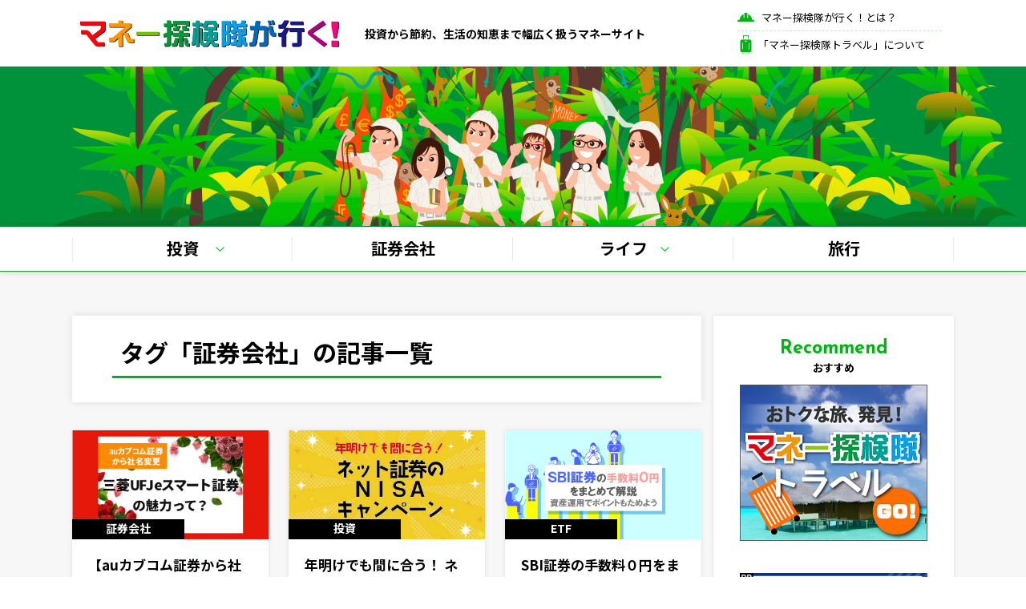

--- FILE ---
content_type: text/html; charset=UTF-8
request_url: https://www.moneytankentai.com/?tag=%E8%A8%BC%E5%88%B8%E4%BC%9A%E7%A4%BE
body_size: 8189
content:
<!doctype html>
<html>

<head>

<meta charset="UTF-8">

<meta name="viewport" content="width=device-width, initial-scale=1.0">
<meta name="format-detection" content="email=no,telephone=no,address=no">

<title>「証券会社」の記事一覧 | マネー探検隊が行く！ | 投資から節約、生活の知恵まで幅広く扱うマネーサイト</title>
<meta name="description" content="投資や節約が大好きなメンバーが、投資から節約、生活の知恵までお金について幅広く取り上げるマネーサイトです">
<meta name="keywords" content="投資,株式投資,投資信託,FX／CFD,暗号資産,株主優待,投資日記,証券会社,銀行,ポイント,節約,キャッシュレス,旅行,米国株">

<!-- Google Tag Manager -->
<script>(function(w,d,s,l,i){w[l]=w[l]||[];w[l].push({'gtm.start':
new Date().getTime(),event:'gtm.js'});var f=d.getElementsByTagName(s)[0],
j=d.createElement(s),dl=l!='dataLayer'?'&l='+l:'';j.async=true;j.src=
'https://www.googletagmanager.com/gtm.js?id='+i+dl;f.parentNode.insertBefore(j,f);
})(window,document,'script','dataLayer','GTM-PG2RWC7');</script>
<!-- End Google Tag Manager -->

<meta property="og:locale" content="ja_JP">
<meta property="og:image" content="">
<meta property="og:title" content="">
<meta property="og:description" content="">
<meta name="google" content="notranslate" />
<meta name="twitter:card" content="summary_large_image">

<link rel="icon" href="/favicon.ico">
<link rel="apple-touch-icon-precomposed" href="/touchicn.png">

<link rel="stylesheet" href="/assets/common_css/destyle.css">
<link rel="stylesheet" href="/assets/common_css/animate.css">
<link rel="stylesheet" href="/assets/common_css/mt_drawer.min.css" media="screen and (max-width:767px)">

<link rel="stylesheet" href="/assets/pc_css/mt_category.css" media="screen and (min-width:768px)">
<link rel="stylesheet" href="/assets/pc_css/mt_common.css" media="screen and (min-width:768px)">
<link rel="stylesheet" href="/assets/sp_css/mt_category.css" media="screen and (max-width:767px)">
<link rel="stylesheet" href="/assets/sp_css/mt_common.css" media="screen and (max-width:767px)">

<link rel="preconnect" href="https://fonts.googleapis.com"> 
<link rel="preconnect" href="https://fonts.gstatic.com" crossorigin> 
<link href="https://fonts.googleapis.com/css2?family=Josefin+Sans:wght@700&family=Noto+Sans+JP:wght@400;700&display=swap" rel="stylesheet">

</head>

<body id="top" class="drawer drawer--right">

<!-- Google Tag Manager (noscript) -->
<noscript><iframe src="https://www.googletagmanager.com/ns.html?id=GTM-PG2RWC7"
height="0" width="0" style="display:none;visibility:hidden"></iframe></noscript>
<!-- End Google Tag Manager (noscript) -->

<header>
<div class="header">
<h1><a href="./index.php"><img src="/assets/pc_img/mt/head_title.png" alt="マネー探検隊が行く！"/></a></h1>
<p>投資から節約、生活の知恵まで幅広く扱うマネーサイト</p>

<div class="head_sub_menu">
<span><a href="https://www.moneytankentai.com/?page_id=14">マネー探検隊が行く！とは？</a></span><span><a href="https://www.moneytankentai.com/?page_id=3914">「マネー探検隊トラベル」について</a></span>
</div>

<div class="drawer-nav sp_view"><nav class="drawer-menu">
<ul>
	<li class="cat-item cat-item-113"><a href="https://www.moneytankentai.com/?cat=113">投資</a>
<ul class='children'>
	<li class="cat-item cat-item-125"><a href="https://www.moneytankentai.com/?cat=125">ポイント投資</a>
</li>
	<li class="cat-item cat-item-124"><a href="https://www.moneytankentai.com/?cat=124">ETF</a>
</li>
	<li class="cat-item cat-item-104"><a href="https://www.moneytankentai.com/?cat=104">株式投資</a>
</li>
	<li class="cat-item cat-item-114"><a href="https://www.moneytankentai.com/?cat=114">投資信託</a>
</li>
	<li class="cat-item cat-item-103"><a href="https://www.moneytankentai.com/?cat=103">FX／CFD</a>
</li>
	<li class="cat-item cat-item-115"><a href="https://www.moneytankentai.com/?cat=115">暗号資産</a>
</li>
	<li class="cat-item cat-item-116"><a href="https://www.moneytankentai.com/?cat=116">株主優待</a>
</li>
	<li class="cat-item cat-item-1"><a href="https://www.moneytankentai.com/?cat=1">その他投資</a>
</li>
</ul>
</li>
	<li class="cat-item cat-item-105"><a href="https://www.moneytankentai.com/?cat=105">証券会社</a>
</li>
	<li class="cat-item cat-item-3"><a href="https://www.moneytankentai.com/?cat=3">ライフ</a>
<ul class='children'>
	<li class="cat-item cat-item-187"><a href="https://www.moneytankentai.com/?cat=187">個人送金</a>
</li>
	<li class="cat-item cat-item-127"><a href="https://www.moneytankentai.com/?cat=127">ふるさと納税</a>
</li>
	<li class="cat-item cat-item-126"><a href="https://www.moneytankentai.com/?cat=126">クレジットカード</a>
</li>
	<li class="cat-item cat-item-118"><a href="https://www.moneytankentai.com/?cat=118">銀行</a>
</li>
	<li class="cat-item cat-item-106"><a href="https://www.moneytankentai.com/?cat=106">公営競技</a>
</li>
	<li class="cat-item cat-item-119"><a href="https://www.moneytankentai.com/?cat=119">節約</a>
</li>
	<li class="cat-item cat-item-120"><a href="https://www.moneytankentai.com/?cat=120">ポイント</a>
</li>
	<li class="cat-item cat-item-121"><a href="https://www.moneytankentai.com/?cat=121">電子決済</a>
</li>
	<li class="cat-item cat-item-122"><a href="https://www.moneytankentai.com/?cat=122">雑学</a>
</li>
</ul>
</li>
	<li class="cat-item cat-item-93"><a href="https://www.moneytankentai.com/?cat=93">旅行</a>
</li>
<li class="page_item page-item-14"><a href="https://www.moneytankentai.com/?page_id=14">マネー探検隊が行く！とは？</a></li>
<li class="page_item page-item-100"><a href="https://www.moneytankentai.com/?page_id=100">免責事項・著作権について</a></li>
<li class="page_item page-item-3914"><a href="https://www.moneytankentai.com/?page_id=3914">「マネー探検隊トラベル」について</a></li>
</ul>
</nav></div>

<div class="sp_menu_btn"><button type="button" class="drawer-toggle drawer-hamburger">
<span class="drawer-hamburger-icon"></span>
</button></div>

</div></header>

<section class="contents_title_wrap"></section>

<section class="head_menu_wrap"><div class="head_menu">
<ul>	<li class="cat-item cat-item-113"><a href="https://www.moneytankentai.com/?cat=113">投資</a>
<ul class='children'>
	<li class="cat-item cat-item-125"><a href="https://www.moneytankentai.com/?cat=125">ポイント投資</a>
</li>
	<li class="cat-item cat-item-124"><a href="https://www.moneytankentai.com/?cat=124">ETF</a>
</li>
	<li class="cat-item cat-item-104"><a href="https://www.moneytankentai.com/?cat=104">株式投資</a>
</li>
	<li class="cat-item cat-item-114"><a href="https://www.moneytankentai.com/?cat=114">投資信託</a>
</li>
	<li class="cat-item cat-item-103"><a href="https://www.moneytankentai.com/?cat=103">FX／CFD</a>
</li>
	<li class="cat-item cat-item-115"><a href="https://www.moneytankentai.com/?cat=115">暗号資産</a>
</li>
	<li class="cat-item cat-item-116"><a href="https://www.moneytankentai.com/?cat=116">株主優待</a>
</li>
	<li class="cat-item cat-item-1"><a href="https://www.moneytankentai.com/?cat=1">その他投資</a>
</li>
</ul>
</li>
	<li class="cat-item cat-item-105"><a href="https://www.moneytankentai.com/?cat=105">証券会社</a>
</li>
	<li class="cat-item cat-item-3"><a href="https://www.moneytankentai.com/?cat=3">ライフ</a>
<ul class='children'>
	<li class="cat-item cat-item-187"><a href="https://www.moneytankentai.com/?cat=187">個人送金</a>
</li>
	<li class="cat-item cat-item-127"><a href="https://www.moneytankentai.com/?cat=127">ふるさと納税</a>
</li>
	<li class="cat-item cat-item-126"><a href="https://www.moneytankentai.com/?cat=126">クレジットカード</a>
</li>
	<li class="cat-item cat-item-118"><a href="https://www.moneytankentai.com/?cat=118">銀行</a>
</li>
	<li class="cat-item cat-item-106"><a href="https://www.moneytankentai.com/?cat=106">公営競技</a>
</li>
	<li class="cat-item cat-item-119"><a href="https://www.moneytankentai.com/?cat=119">節約</a>
</li>
	<li class="cat-item cat-item-120"><a href="https://www.moneytankentai.com/?cat=120">ポイント</a>
</li>
	<li class="cat-item cat-item-121"><a href="https://www.moneytankentai.com/?cat=121">電子決済</a>
</li>
	<li class="cat-item cat-item-122"><a href="https://www.moneytankentai.com/?cat=122">雑学</a>
</li>
</ul>
</li>
	<li class="cat-item cat-item-93"><a href="https://www.moneytankentai.com/?cat=93">旅行</a>
</li>
</ul>
</div></section>

<!-- ここからコンテンツ -->

<main>

<section class="blog clearfix">

<div class="blog_left">

<div class="category_tag lazyload">
<ul><li>タグ「証券会社」の記事一覧</li></ul>
</div>

<div class="blog_list clearfix">


<div data-mh="match lazyload"><a href="https://www.moneytankentai.com/?p=825"><figure><img src="https://www.moneytankentai.com/wp-content/uploads/2025/02/71_三菱UFJeスマート証券730.webp" alt="【auカブコム証券から社名変更】三菱UFJ eスマート証券の魅力って？"></figure><dl><dt>【auカブコム証券から社名変更】三菱UFJ eスマート証券の魅力って？</dt><dd>2025.02.04</dd></dl>
<ul><li><a href="https://www.moneytankentai.com/?tag=etf" rel="tag">ETF</a></li><li><a href="https://www.moneytankentai.com/?tag=%e3%82%ad%e3%83%a3%e3%83%b3%e3%83%9a%e3%83%bc%e3%83%b3" rel="tag">キャンペーン</a></li><li><a href="https://www.moneytankentai.com/?tag=%e3%83%8d%e3%83%83%e3%83%88%e8%a8%bc%e5%88%b8" rel="tag">ネット証券</a></li><li><a href="https://www.moneytankentai.com/?tag=%e6%8a%95%e8%b3%87" rel="tag">投資</a></li><li><a href="https://www.moneytankentai.com/?tag=%e6%8a%95%e8%b3%87%e4%bf%a1%e8%a8%97" rel="tag">投資信託</a></li><li><a href="https://www.moneytankentai.com/?tag=%e6%97%a5%e6%9c%ac%e6%a0%aa" rel="tag">日本株</a></li><li><a href="https://www.moneytankentai.com/?tag=%e8%a8%bc%e5%88%b8%e4%bc%9a%e7%a4%be" rel="tag">証券会社</a></li></ul><span class="category_name">証券会社</span></a></div>


<div data-mh="match lazyload"><a href="https://www.moneytankentai.com/?p=10527"><figure><img src="https://www.moneytankentai.com/wp-content/uploads/2024/12/70NISAキャンペーン2025新春730.webp" alt="年明けでも間に合う！ ネット証券のNISAキャンペーン"></figure><dl><dt>年明けでも間に合う！ ネット証券のNISAキャンペーン</dt><dd>2024.12.25</dd></dl>
<ul><li><a href="https://www.moneytankentai.com/?tag=nisa" rel="tag">NISA</a></li><li><a href="https://www.moneytankentai.com/?tag=%e3%82%ad%e3%83%a3%e3%83%b3%e3%83%9a%e3%83%bc%e3%83%b3" rel="tag">キャンペーン</a></li><li><a href="https://www.moneytankentai.com/?tag=%e3%83%8d%e3%83%83%e3%83%88%e8%a8%bc%e5%88%b8" rel="tag">ネット証券</a></li><li><a href="https://www.moneytankentai.com/?tag=%e6%8a%95%e8%b3%87" rel="tag">投資</a></li><li><a href="https://www.moneytankentai.com/?tag=%e6%8a%95%e8%b3%87%e4%bf%a1%e8%a8%97" rel="tag">投資信託</a></li><li><a href="https://www.moneytankentai.com/?tag=%e6%97%a5%e6%9c%ac%e6%a0%aa" rel="tag">日本株</a></li><li><a href="https://www.moneytankentai.com/?tag=%e7%b1%b3%e5%9b%bd%e6%a0%aa" rel="tag">米国株</a></li><li><a href="https://www.moneytankentai.com/?tag=%e8%a8%bc%e5%88%b8%e4%bc%9a%e7%a4%be" rel="tag">証券会社</a></li></ul><span class="category_name">投資</span></a></div>


<div data-mh="match lazyload"><a href="https://www.moneytankentai.com/?p=10227"><figure><img src="https://www.moneytankentai.com/wp-content/uploads/2024/11/SBI証券の手数料０円をまとめて解説！資産運用でポイントもためよう.png" alt="SBI証券の手数料０円をまとめて解説！資産運用でポイントもためよう"></figure><dl><dt>SBI証券の手数料０円をまとめて解説！資産運用でポイントもためよう</dt><dd>2024.11.30</dd></dl>
<ul><li><a href="https://www.moneytankentai.com/?tag=fx-cfd" rel="tag">FX/CFD</a></li><li><a href="https://www.moneytankentai.com/?tag=sbi" rel="tag">SBI</a></li><li><a href="https://www.moneytankentai.com/?tag=%e6%8a%95%e8%b3%87" rel="tag">投資</a></li><li><a href="https://www.moneytankentai.com/?tag=%e6%8a%95%e8%b3%87%e4%bf%a1%e8%a8%97" rel="tag">投資信託</a></li><li><a href="https://www.moneytankentai.com/?tag=%e6%97%a5%e6%9c%ac%e6%a0%aa" rel="tag">日本株</a></li><li><a href="https://www.moneytankentai.com/?tag=%e7%b1%b3%e5%9b%bd%e6%a0%aa" rel="tag">米国株</a></li><li><a href="https://www.moneytankentai.com/?tag=%e8%a8%bc%e5%88%b8%e4%bc%9a%e7%a4%be" rel="tag">証券会社</a></li></ul><span class="category_name">ETF</span></a></div>


<div data-mh="match lazyload"><a href="https://www.moneytankentai.com/?p=9636"><figure><img src="https://www.moneytankentai.com/wp-content/uploads/2024/09/SBI証券の「資産運用フェス2024」行ってきた.jpg" alt="SBI証券の「資産運用フェス2024」行ってきた"></figure><dl><dt>SBI証券の「資産運用フェス2024」行ってきた</dt><dd>2024.09.12</dd></dl>
<ul><li><a href="https://www.moneytankentai.com/?tag=%e6%8a%95%e8%b3%87" rel="tag">投資</a></li><li><a href="https://www.moneytankentai.com/?tag=%e6%8a%95%e8%b3%87%e4%bf%a1%e8%a8%97" rel="tag">投資信託</a></li><li><a href="https://www.moneytankentai.com/?tag=%e6%97%a5%e6%9c%ac%e6%a0%aa" rel="tag">日本株</a></li><li><a href="https://www.moneytankentai.com/?tag=%e7%b1%b3%e5%9b%bd%e6%a0%aa" rel="tag">米国株</a></li><li><a href="https://www.moneytankentai.com/?tag=%e8%a8%bc%e5%88%b8%e4%bc%9a%e7%a4%be" rel="tag">証券会社</a></li></ul><span class="category_name">ETF</span></a></div>


<div data-mh="match lazyload"><a href="https://www.moneytankentai.com/?p=9315"><figure><img src="https://www.moneytankentai.com/wp-content/uploads/2024/08/マネー探検隊記事バナー-1.png" alt="＜2024年8月更新＞業界初！楽天証券 単元未満株で指値注文に対応"></figure><dl><dt>＜2024年8月更新＞業界初！楽天証券 単元未満株で指値注文に対応</dt><dd>2024.08.26</dd></dl>
<ul><li><a href="https://www.moneytankentai.com/?tag=%e6%8a%95%e8%b3%87" rel="tag">投資</a></li><li><a href="https://www.moneytankentai.com/?tag=%e6%97%a5%e6%9c%ac%e6%a0%aa" rel="tag">日本株</a></li><li><a href="https://www.moneytankentai.com/?tag=%e8%a8%bc%e5%88%b8%e4%bc%9a%e7%a4%be" rel="tag">証券会社</a></li></ul><span class="category_name">投資</span></a></div>


<div data-mh="match lazyload"><a href="https://www.moneytankentai.com/?p=9236"><figure><img src="https://www.moneytankentai.com/wp-content/uploads/2024/08/＜首都の移転で話題＞インドネシア投資について調べてみた.jpg" alt="＜首都の移転で話題＞インドネシア投資について調べてみた"></figure><dl><dt>＜首都の移転で話題＞インドネシア投資について調べてみた</dt><dd>2024.08.23</dd></dl>
<ul><li><a href="https://www.moneytankentai.com/?tag=%e5%a4%96%e5%9b%bd%e6%a0%aa" rel="tag">外国株</a></li><li><a href="https://www.moneytankentai.com/?tag=%e6%8a%95%e8%b3%87" rel="tag">投資</a></li><li><a href="https://www.moneytankentai.com/?tag=%e6%8a%95%e8%b3%87%e4%bf%a1%e8%a8%97" rel="tag">投資信託</a></li><li><a href="https://www.moneytankentai.com/?tag=%e8%a8%bc%e5%88%b8%e4%bc%9a%e7%a4%be" rel="tag">証券会社</a></li></ul><span class="category_name">投資</span></a></div>


<div data-mh="match lazyload"><a href="https://www.moneytankentai.com/?p=8749"><figure><img src="https://www.moneytankentai.com/wp-content/uploads/2024/06/＜はじめてのETN＞ETNのキホンを知ろう.png" alt="＜はじめてのETN＞ETNのキホンを知ろう"></figure><dl><dt>＜はじめてのETN＞ETNのキホンを知ろう</dt><dd>2024.06.27</dd></dl>
<ul><li><a href="https://www.moneytankentai.com/?tag=etf" rel="tag">ETF</a></li><li><a href="https://www.moneytankentai.com/?tag=etn" rel="tag">ETN</a></li><li><a href="https://www.moneytankentai.com/?tag=nisa" rel="tag">NISA</a></li><li><a href="https://www.moneytankentai.com/?tag=%e6%8a%95%e8%b3%87" rel="tag">投資</a></li><li><a href="https://www.moneytankentai.com/?tag=%e6%97%a5%e6%9c%ac%e6%a0%aa" rel="tag">日本株</a></li><li><a href="https://www.moneytankentai.com/?tag=%e8%a8%bc%e5%88%b8%e4%bc%9a%e7%a4%be" rel="tag">証券会社</a></li></ul><span class="category_name">ETF</span></a></div>


<div data-mh="match lazyload"><a href="https://www.moneytankentai.com/?p=7989"><figure><img src="https://www.moneytankentai.com/wp-content/uploads/2024/03/58ネット証券キャンペーンｳ730.webp" alt="【口座がなくてもOK？】現在開催しているネット証券のキャンペーンは？"></figure><dl><dt>【口座がなくてもOK？】現在開催しているネット証券のキャンペーンは？</dt><dd>2024.03.24</dd></dl>
<ul><li><a href="https://www.moneytankentai.com/?tag=%e3%82%ad%e3%83%a3%e3%83%b3%e3%83%9a%e3%83%bc%e3%83%b3" rel="tag">キャンペーン</a></li><li><a href="https://www.moneytankentai.com/?tag=%e3%83%8d%e3%83%83%e3%83%88%e8%a8%bc%e5%88%b8" rel="tag">ネット証券</a></li><li><a href="https://www.moneytankentai.com/?tag=%e6%8a%95%e8%b3%87" rel="tag">投資</a></li><li><a href="https://www.moneytankentai.com/?tag=%e8%a8%bc%e5%88%b8%e4%bc%9a%e7%a4%be" rel="tag">証券会社</a></li></ul><span class="category_name">投資</span></a></div>


<div data-mh="match lazyload"><a href="https://www.moneytankentai.com/?p=7909"><figure><img src="https://www.moneytankentai.com/wp-content/uploads/2024/03/新NISAでチェックしたいネット証券まとめ.png" alt="＜2024年3月更新＞新NISAでチェックしたいネット証券口座まとめ"></figure><dl><dt>＜2024年3月更新＞新NISAでチェックしたいネット証券口座まとめ</dt><dd>2024.03.23</dd></dl>
<ul><li><a href="https://www.moneytankentai.com/?tag=nisa" rel="tag">NISA</a></li><li><a href="https://www.moneytankentai.com/?tag=%e5%a4%96%e5%9b%bd%e6%a0%aa" rel="tag">外国株</a></li><li><a href="https://www.moneytankentai.com/?tag=%e6%8a%95%e8%b3%87" rel="tag">投資</a></li><li><a href="https://www.moneytankentai.com/?tag=%e6%8a%95%e8%b3%87%e4%bf%a1%e8%a8%97" rel="tag">投資信託</a></li><li><a href="https://www.moneytankentai.com/?tag=%e6%96%b0nisa" rel="tag">新NISA</a></li><li><a href="https://www.moneytankentai.com/?tag=%e6%97%a5%e6%9c%ac%e6%a0%aa" rel="tag">日本株</a></li><li><a href="https://www.moneytankentai.com/?tag=%e7%b1%b3%e5%9b%bd%e6%a0%aa" rel="tag">米国株</a></li><li><a href="https://www.moneytankentai.com/?tag=%e8%a8%bc%e5%88%b8%e4%bc%9a%e7%a4%be" rel="tag">証券会社</a></li></ul><span class="category_name">ETF</span></a></div>


<div class='wp-pagenavi' role='navigation'>
<span class='pages'>1 / 4</span><span aria-current='page' class='current'>1</span><a class="page larger" title="ページ 2" href="https://www.moneytankentai.com/?tag=%E8%A8%BC%E5%88%B8%E4%BC%9A%E7%A4%BE&#038;paged=2">2</a><a class="page larger" title="ページ 3" href="https://www.moneytankentai.com/?tag=%E8%A8%BC%E5%88%B8%E4%BC%9A%E7%A4%BE&#038;paged=3">3</a><a class="page larger" title="ページ 4" href="https://www.moneytankentai.com/?tag=%E8%A8%BC%E5%88%B8%E4%BC%9A%E7%A4%BE&#038;paged=4">4</a><a class="nextpostslink" rel="next" aria-label="次のページ" href="https://www.moneytankentai.com/?tag=%E8%A8%BC%E5%88%B8%E4%BC%9A%E7%A4%BE&#038;paged=2">»</a>
</div>
</div>

</div>

<div class="blog_right">

<div class="flee_space_01">

</div>
<div class="recommend lazyload">
<h3>おすすめ</h3>
<div>
<a href="https://www.airmart.jp/engine/moneytankentai/" target="_blank"><img src="https://www.moneytankentai.com/wp-content/uploads/2023/06/MTT_W234×H195.png"></a>
</div>
<div>
<!-- TG-Affiliate Banner Space -->
<a href="https://ad2.trafficgate.net/t/r/431/1025/303731_379308">
  <img src="https://srv2.trafficgate.net/t/b/431/1025/303731_379308"  width=100%;>
</a>
<!-- /TG-Affiliate Banner Space -->
<a href="https://www.moneytankentai.com/?p=10227"><U>▶SBI証券のおすすめ記事◀</U></a></div>
<div>
<a href="https://www.tcs-asp.net/alink?AC=C104008&LC=MXSEC1&SQ=1&isq=74" target="_blank"><img src="https://img.tcs-asp.net/imagesender?ac=C104008&lc=MXSEC1&isq=74&psq=1" border="0" alt="マネックス証券_米国株訴求"></a><a href="https://www.moneytankentai.com/?p=807"><U>▶マネックス証券のおすすめ記事◀</U></a></div>
<div>
<a href="https://fintech-asp.com/log/307/199/371/3117/2cbed20ba1ce53b55b142c3b0749bab7093a9d83" rel="nofollow" target="_blank"><img src="https://fintech-asp.com/content/307/199/371/3117/2cbed20ba1ce53b55b142c3b0749bab7093a9d83"></a>
<a href="https://www.moneytankentai.com/?p=363"><U>▶マネースクエアのおすすめ記事◀</U></a></div>
<div>
<a href="https://www.tcs-asp.net/alink?AC=C104008&LC=MTI1&SQ=1&isq=206" target="_blank"><img src="https://img.tcs-asp.net/imagesender?ac=C104008&lc=MTI1&isq=206&psq=1" border="0" alt="松井証券【multi】"></a>
<a href="https://www.moneytankentai.com/?p=2561"><U>▶松井証券のおすすめ記事◀</U></a></div>
<div>
<a href="https://www.tcs-asp.net/alink?AC=C104008&LC=MOO1&SQ=1&isq=204"><img src="https://img.tcs-asp.net/imagesender?ac=C104008&lc=MOO1&isq=204&psq=1" border="0" alt="moomoo証券"></a>
<a href="https://www.moneytankentai.com/?p=4745"><U>▶moomooアプリのおすすめ記事◀</U></a></div>
<div>
<a href="https://www.tcs-asp.net/alink?AC=C104008&LC=AUK1&SQ=1&isq=204" target="_blank"><img src="https://img.tcs-asp.net/imagesender?ac=C104008&lc=AUK1&isq=204&psq=1" border="0" alt="auカブコム証券"></a>
<a href="https://www.moneytankentai.com/?p=3352"><U>▶三菱UFJ eスマート証券（旧：auカブコム証券）のおすすめ記事◀</U></a></div>


</div>

<div class="add_field lazyload">
<h3>広告</h3>
<div>
<script async src="https://pagead2.googlesyndication.com/pagead/js/adsbygoogle.js?client=ca-pub-3319325825845427" crossorigin="anonymous"></script>
<!-- スクエアタイプ -->
<ins class="adsbygoogle"
     style="display:block"
     data-ad-client="ca-pub-3319325825845427"
     data-ad-slot="2813553021"
     data-ad-format="auto"
     data-full-width-responsive="true"></ins>
<script>
     (adsbygoogle = window.adsbygoogle || []).push({});
</script></div>



</div>

<div class="tag lazyload">
<h3>タグ</h3>
<ul>
<li><a href='https://www.moneytankentai.com/?tag=%ef%bd%81%ef%bd%89'>ＡＩ</a></li><li><a href='https://www.moneytankentai.com/?tag=ai'>AI</a></li><li><a href='https://www.moneytankentai.com/?tag=deepseek'>DeepSeek</a></li><li><a href='https://www.moneytankentai.com/?tag=esg'>ESG</a></li><li><a href='https://www.moneytankentai.com/?tag=etf'>ETF</a></li><li><a href='https://www.moneytankentai.com/?tag=etn'>ETN</a></li><li><a href='https://www.moneytankentai.com/?tag=fire'>FIRE</a></li><li><a href='https://www.moneytankentai.com/?tag=fx-cfd'>FX/CFD</a></li><li><a href='https://www.moneytankentai.com/?tag=ideco'>iDeCo</a></li><li><a href='https://www.moneytankentai.com/?tag=nisa'>NISA</a></li><li><a href='https://www.moneytankentai.com/?tag=paypay'>PayPay</a></li><li><a href='https://www.moneytankentai.com/?tag=sbi'>SBI</a></li><li><a href='https://www.moneytankentai.com/?tag=sdgs'>SDGs</a></li><li><a href='https://www.moneytankentai.com/?tag=sns'>SNS</a></li><li><a href='https://www.moneytankentai.com/?tag=%e3%82%a2%e3%82%af%e3%83%86%e3%82%a3%e3%83%96%e3%83%95%e3%82%a1%e3%83%b3%e3%83%89'>アクティブファンド</a></li><li><a href='https://www.moneytankentai.com/?tag=%e3%82%a4%e3%83%b3%e3%83%87%e3%83%83%e3%82%af%e3%82%b9%e3%83%95%e3%82%a1%e3%83%b3%e3%83%89'>インデックスファンド</a></li><li><a href='https://www.moneytankentai.com/?tag=%e3%82%a4%e3%83%b3%e3%83%89'>インド</a></li><li><a href='https://www.moneytankentai.com/?tag=%e3%82%a8%e3%83%8c%e3%83%93%e3%83%87%e3%82%a3%e3%82%a2'>エヌビディア</a></li><li><a href='https://www.moneytankentai.com/?tag=%e3%82%aa%e3%83%bc%e3%83%88%e3%83%ac%e3%83%bc%e3%82%b9'>オートレース</a></li><li><a href='https://www.moneytankentai.com/?tag=%e3%81%8a%e3%81%a7%e3%81%8b%e3%81%91'>おでかけ</a></li><li><a href='https://www.moneytankentai.com/?tag=%e3%82%aa%e3%83%97%e3%82%b7%e3%83%a7%e3%83%8a%e3%83%ab%e3%83%84%e3%82%a2%e3%83%bc'>オプショナルツアー</a></li><li><a href='https://www.moneytankentai.com/?tag=%e3%82%aa%e3%83%ab%e3%82%ab%e3%83%b3'>オルカン</a></li><li><a href='https://www.moneytankentai.com/?tag=%e3%82%ad%e3%83%a3%e3%83%83%e3%82%b7%e3%83%a5%e3%83%ac%e3%82%b9%e6%b1%ba%e6%b8%88'>キャッシュレス決済</a></li><li><a href='https://www.moneytankentai.com/?tag=%e3%82%ad%e3%83%a3%e3%83%83%e3%82%b7%e3%83%b3%e3%82%b0'>キャッシング</a></li><li><a href='https://www.moneytankentai.com/?tag=%e3%82%ad%e3%83%a3%e3%83%b3%e3%83%9a%e3%83%bc%e3%83%b3'>キャンペーン</a></li><li><a href='https://www.moneytankentai.com/?tag=%e3%82%af%e3%83%aa%e3%82%b9%e3%83%9e%e3%82%b9%e3%82%b1%e3%83%bc%e3%82%ad'>クリスマスケーキ</a></li><li><a href='https://www.moneytankentai.com/?tag=%e3%82%b0%e3%83%ab%e3%83%a1'>グルメ</a></li><li><a href='https://www.moneytankentai.com/?tag=%e3%82%af%e3%83%ac%e3%82%b8%e3%83%83%e3%83%88%e3%82%ab%e3%83%bc%e3%83%89'>クレジットカード</a></li><li><a href='https://www.moneytankentai.com/?tag=%e3%82%b5%e3%83%96%e3%82%b9%e3%82%af%e3%83%aa%e3%83%97%e3%82%b7%e3%83%a7%e3%83%b3'>サブスクリプション</a></li><li><a href='https://www.moneytankentai.com/?tag=%e3%81%97%e3%81%be%e3%82%80%e3%82%89'>しまむら</a></li><li><a href='https://www.moneytankentai.com/?tag=%e3%82%b9%e3%83%af%e3%83%83%e3%83%97%e3%83%9d%e3%82%a4%e3%83%b3%e3%83%88'>スワップポイント</a></li><li><a href='https://www.moneytankentai.com/?tag=%e3%83%80%e3%82%a6%e5%b9%b3%e5%9d%87'>ダウ平均</a></li><li><a href='https://www.moneytankentai.com/?tag=%e3%82%bf%e3%82%af%e3%82%b7%e3%83%bc'>タクシー</a></li><li><a href='https://www.moneytankentai.com/?tag=%e3%81%a4%e3%81%bf%e3%81%9f%e3%81%a6nisa'>つみたてNISA</a></li><li><a href='https://www.moneytankentai.com/?tag=%e3%83%87%e3%82%b8%e3%82%bf%e3%83%ab%e9%80%9a%e8%b2%a8'>デジタル通貨</a></li><li><a href='https://www.moneytankentai.com/?tag=%e3%83%86%e3%82%b9%e3%83%a9'>テスラ</a></li><li><a href='https://www.moneytankentai.com/?tag=%e3%83%88%e3%83%a9%e3%82%a4%e3%82%aa%e3%83%bc%e3%83%88etf'>トライオートETF</a></li><li><a href='https://www.moneytankentai.com/?tag=%e3%83%88%e3%83%a9%e3%83%aa%e3%83%94'>トラリピ</a></li><li><a href='https://www.moneytankentai.com/?tag=%e3%83%88%e3%83%a9%e3%83%b3%e3%83%97%e5%a4%a7%e7%b5%b1%e9%a0%98'>トランプ大統領</a></li><li><a href='https://www.moneytankentai.com/?tag=%e3%83%88%e3%83%ab%e3%82%b3'>トルコ</a></li><li><a href='https://www.moneytankentai.com/?tag=%e3%83%8a%e3%82%b9%e3%83%80%e3%83%83%e3%82%af'>ナスダック</a></li><li><a href='https://www.moneytankentai.com/?tag=%e3%83%8a%e3%82%b9%e3%83%80%e3%83%83%e3%82%af%e7%b7%8f%e5%90%88'>ナスダック総合</a></li><li><a href='https://www.moneytankentai.com/?tag=%e3%83%8b%e3%83%a5%e3%83%bc%e3%82%b8%e3%83%bc%e3%83%a9%e3%83%b3%e3%83%89'>ニュージーランド</a></li><li><a href='https://www.moneytankentai.com/?tag=%e3%83%8d%e3%83%83%e3%83%88%e8%a8%bc%e5%88%b8'>ネット証券</a></li><li><a href='https://www.moneytankentai.com/?tag=%e3%83%8f%e3%82%a4%e3%83%86%e3%82%af%e6%a0%aa'>ハイテク株</a></li><li><a href='https://www.moneytankentai.com/?tag=%e3%83%8f%e3%82%a4%e3%83%86%e3%82%af%e6%a0%aa%e3%80%80%e3%83%8a%e3%82%b9%e3%83%80%e3%83%83%e3%82%af'>ハイテク株　ナスダック</a></li><li><a href='https://www.moneytankentai.com/?tag=%e3%83%91%e3%83%a9%e3%83%b3%e3%83%86%e3%82%a3%e3%82%a2'>パランティア</a></li><li><a href='https://www.moneytankentai.com/?tag=%e3%83%93%e3%82%b8%e3%83%8d%e3%82%b9%e3%82%ab%e3%83%bc%e3%83%89'>ビジネスカード</a></li><li><a href='https://www.moneytankentai.com/?tag=%e3%83%93%e3%83%83%e3%83%88%e3%82%b3%e3%82%a4%e3%83%b3'>ビットコイン</a></li><li><a href='https://www.moneytankentai.com/?tag=%e3%83%95%e3%82%a1%e3%83%b3%e3%83%89'>ファンド</a></li><li><a href='https://www.moneytankentai.com/?tag=%e3%81%b5%e3%82%8b%e3%81%95%e3%81%a8%e7%b4%8d%e7%a8%8e'>ふるさと納税</a></li><li><a href='https://www.moneytankentai.com/?tag=%e3%83%98%e3%83%ab%e3%82%b9%e3%82%b1%e3%82%a2'>ヘルスケア</a></li><li><a href='https://www.moneytankentai.com/?tag=%e3%83%99%e3%83%ab%e3%83%9e%e3%83%bc%e3%82%af'>ベルマーク</a></li><li><a href='https://www.moneytankentai.com/?tag=%e3%83%99%e3%83%b3%e3%83%81%e3%83%a3%e3%83%bc'>ベンチャー</a></li><li><a href='https://www.moneytankentai.com/?tag=%e3%83%9d%e3%82%a4%e6%b4%bb'>ポイ活</a></li><li><a href='https://www.moneytankentai.com/?tag=%e3%83%9b%e3%83%86%e3%83%ab'>ホテル</a></li><li><a href='https://www.moneytankentai.com/?tag=%e3%83%9e%e3%82%a4%e3%83%ac%e3%83%bc%e3%82%b8'>マイレージ</a></li><li><a href='https://www.moneytankentai.com/?tag=%e3%83%9e%e3%82%b0%e3%83%8b%e3%83%95%e3%82%a3%e3%82%bb%e3%83%b3%e3%83%88%e3%83%bb%e3%82%bb%e3%83%96%e3%83%b3'>マグニフィセント・セブン</a></li><li><a href='https://www.moneytankentai.com/?tag=%e3%83%9e%e3%82%b0%e3%83%8b%e3%83%95%e3%82%a3%e3%82%bb%e3%83%b3%e3%83%88%ef%bc%97'>マグニフィセント７</a></li><li><a href='https://www.moneytankentai.com/?tag=%e3%83%9e%e3%83%ac%e3%83%bc%e3%82%b7%e3%82%a2'>マレーシア</a></li><li><a href='https://www.moneytankentai.com/?tag=%e3%83%a1%e3%82%bf'>メタ</a></li><li><a href='https://www.moneytankentai.com/?tag=%e3%83%a1%e3%83%ab%e3%82%ab%e3%83%aa'>メルカリ</a></li><li><a href='https://www.moneytankentai.com/?tag=%e3%83%a9%e3%82%a4%e3%83%95'>ライフ</a></li><li><a href='https://www.moneytankentai.com/?tag=%e3%83%a9%e3%83%b3%e3%82%ad%e3%83%b3%e3%82%b0'>ランキング</a></li><li><a href='https://www.moneytankentai.com/?tag=%e3%83%ac%e3%83%b3%e3%82%bf%e3%82%ab%e3%83%bc'>レンタカー</a></li><li><a href='https://www.moneytankentai.com/?tag=%e3%83%ad%e3%83%9c%e3%82%a2%e3%83%89%e3%83%90%e3%82%a4%e3%82%b6%e3%83%bc'>ロボアドバイザー</a></li><li><a href='https://www.moneytankentai.com/?tag=%e3%83%ad%e3%83%9c%e3%83%86%e3%82%a3%e3%82%af%e3%82%b9'>ロボティクス</a></li><li><a href='https://www.moneytankentai.com/?tag=%e3%83%af%e3%82%af%e3%83%81%e3%83%b3'>ワクチン</a></li><li><a href='https://www.moneytankentai.com/?tag=%e4%b8%80%e8%88%acnisa'>一般NISA</a></li><li><a href='https://www.moneytankentai.com/?tag=%e4%bf%9d%e9%99%ba'>保険</a></li><li><a href='https://www.moneytankentai.com/?tag=%e5%80%8b%e4%ba%ba%e9%80%81%e9%87%91'>個人送金</a></li><li><a href='https://www.moneytankentai.com/?tag=%e5%80%8b%e4%ba%ba%e9%96%93%e9%80%81%e9%87%91'>個人間送金</a></li><li><a href='https://www.moneytankentai.com/?tag=%e5%80%a4%e4%b8%8a%e3%81%92'>値上げ</a></li><li><a href='https://www.moneytankentai.com/?tag=%e5%81%a5%e5%ba%b7'>健康</a></li><li><a href='https://www.moneytankentai.com/?tag=%e5%82%b5%e5%88%b8'>債券</a></li><li><a href='https://www.moneytankentai.com/?tag=%e5%8d%8a%e5%b0%8e%e4%bd%93'>半導体</a></li><li><a href='https://www.moneytankentai.com/?tag=%e5%8d%8a%e5%b0%8e%e4%bd%93%e6%a0%aa'>半導体株</a></li><li><a href='https://www.moneytankentai.com/?tag=%e5%95%86%e5%93%81-%e5%85%88%e7%89%a9'>商品/先物</a></li><li><a href='https://www.moneytankentai.com/?tag=%e5%95%86%e5%93%81%e5%85%88%e7%89%a9'>商品先物</a></li><li><a href='https://www.moneytankentai.com/?tag=%e5%9b%bd%e5%86%85%e6%97%85%e8%a1%8c'>国内旅行</a></li><li><a href='https://www.moneytankentai.com/?tag=%e5%9b%bd%e7%b4%b9%e4%bb%8b'>国紹介</a></li><li><a href='https://www.moneytankentai.com/?tag=%e5%9f%bc%e7%8e%89'>埼玉</a></li><li><a href='https://www.moneytankentai.com/?tag=%e5%a4%96%e5%9b%bd%e6%a0%aa'>外国株</a></li><li><a href='https://www.moneytankentai.com/?tag=%e5%a4%96%e8%b2%a8%e4%b8%a1%e6%9b%bf'>外貨両替</a></li><li><a href='https://www.moneytankentai.com/?tag=%e5%a4%96%e8%b2%a8%e9%a0%90%e9%87%91'>外貨預金</a></li><li><a href='https://www.moneytankentai.com/?tag=%e5%ae%9a%e6%9c%9f%e9%a0%90%e9%87%91'>定期預金</a></li><li><a href='https://www.moneytankentai.com/?tag=%e5%b9%b4%e6%9c%ab%e8%aa%bf%e6%95%b4'>年末調整</a></li><li><a href='https://www.moneytankentai.com/?tag=%e6%87%b8%e8%b3%9e'>懸賞</a></li><li><a href='https://www.moneytankentai.com/?tag=%e6%88%90%e9%95%b7%e6%9e%a0'>成長枠</a></li><li><a href='https://www.moneytankentai.com/?tag=%e6%89%80%e5%be%97%e7%a8%8e'>所得税</a></li><li><a href='https://www.moneytankentai.com/?tag=%e6%89%8b%e4%bd%9c%e3%82%8a'>手作り</a></li><li><a href='https://www.moneytankentai.com/?tag=%e6%89%8b%e6%95%b0%e6%96%99'>手数料</a></li><li><a href='https://www.moneytankentai.com/?tag=%e6%8a%95%e8%b3%87'>投資</a></li><li><a href='https://www.moneytankentai.com/?tag=%e6%8a%95%e8%b3%87%e4%bf%a1%e8%a8%97'>投資信託</a></li><li><a href='https://www.moneytankentai.com/?tag=%e6%8a%95%e8%b3%87%e6%83%85%e5%a0%b1'>投資情報</a></li><li><a href='https://www.moneytankentai.com/?tag=%e6%8e%a7%e9%99%a4'>控除</a></li><li><a href='https://www.moneytankentai.com/?tag=%e6%96%b0nisa'>新NISA</a></li><li><a href='https://www.moneytankentai.com/?tag=%e6%97%85%e8%a1%8c'>旅行</a></li><li><a href='https://www.moneytankentai.com/?tag=%e6%97%85%e8%a1%8c%e9%96%a2%e9%80%a3%e6%a0%aa'>旅行関連株</a></li><li><a href='https://www.moneytankentai.com/?tag=%e6%97%a5%e6%9c%ac%e6%a0%aa'>日本株</a></li><li><a href='https://www.moneytankentai.com/?tag=%e6%97%a5%e7%b5%8c%e5%b9%b3%e5%9d%87'>日経平均</a></li><li><a href='https://www.moneytankentai.com/?tag=%e6%98%a0%e7%94%bb'>映画</a></li><li><a href='https://www.moneytankentai.com/?tag=%e6%99%82%e4%be%a1%e7%b7%8f%e9%a1%8d'>時価総額</a></li><li><a href='https://www.moneytankentai.com/?tag=%e6%99%82%e7%9f%ad%e3%81%94%e3%81%af%e3%82%93'>時短ごはん</a></li><li><a href='https://www.moneytankentai.com/?tag=%e6%99%82%e7%9f%ad%e3%82%81%e3%81%97'>時短めし</a></li><li><a href='https://www.moneytankentai.com/?tag=%e6%99%ae%e9%80%9a%e9%a0%90%e9%87%91'>普通預金</a></li><li><a href='https://www.moneytankentai.com/?tag=%e6%9a%97%e5%8f%b7%e8%b3%87%e7%94%a3'>暗号資産</a></li><li><a href='https://www.moneytankentai.com/?tag=%e6%9a%ae%e3%82%89%e3%81%97'>暮らし</a></li><li><a href='https://www.moneytankentai.com/?tag=%e6%a0%aa%e4%b8%bb%e5%84%aa%e5%be%85'>株主優待</a></li><li><a href='https://www.moneytankentai.com/?tag=%e6%a0%aa%e5%88%9d%e5%bf%83%e8%80%85'>株初心者</a></li><li><a href='https://www.moneytankentai.com/?tag=%e6%a0%aa%e5%bc%8f%e6%8a%95%e8%b3%87'>株式投資</a></li><li><a href='https://www.moneytankentai.com/?tag=%e6%a5%ad%e5%8b%99%e3%82%b9%e3%83%bc%e3%83%91%e3%83%bc'>業務スーパー</a></li><li><a href='https://www.moneytankentai.com/?tag=%e6%b3%95%e4%ba%ba%e5%90%91%e3%81%91'>法人向け</a></li><li><a href='https://www.moneytankentai.com/?tag=%e6%b5%b7%e5%a4%96%e6%97%85%e8%a1%8c'>海外旅行</a></li><li><a href='https://www.moneytankentai.com/?tag=%e6%bc%ab%e7%94%bb'>漫画</a></li><li><a href='https://www.moneytankentai.com/?tag=%e7%84%a1%e6%96%99%e9%80%81%e9%87%91'>無料送金</a></li><li><a href='https://www.moneytankentai.com/?tag=%e7%89%a9%e4%be%a1'>物価</a></li><li><a href='https://www.moneytankentai.com/?tag=%e7%89%a9%e4%be%a1%e4%b8%8a%e6%98%87'>物価上昇</a></li><li><a href='https://www.moneytankentai.com/?tag=%e7%94%9f%e6%88%90%ef%bd%81%ef%bd%89'>生成ＡＩ</a></li><li><a href='https://www.moneytankentai.com/?tag=%e7%a2%ba%e5%ae%9a%e7%94%b3%e5%91%8a'>確定申告</a></li><li><a href='https://www.moneytankentai.com/?tag=%e7%a9%8d%e7%ab%8b%e6%8a%95%e8%b3%87'>積立投資</a></li><li><a href='https://www.moneytankentai.com/?tag=%e7%a9%ba%e6%b8%af'>空港</a></li><li><a href='https://www.moneytankentai.com/?tag=%e7%ab%b6%e9%a6%ac'>競馬</a></li><li><a href='https://www.moneytankentai.com/?tag=%e7%af%80%e7%b4%84'>節約</a></li><li><a href='https://www.moneytankentai.com/?tag=%e7%b1%b3'>米</a></li><li><a href='https://www.moneytankentai.com/?tag=%e7%b1%b3%e3%83%89%e3%83%ab'>米ドル</a></li><li><a href='https://www.moneytankentai.com/?tag=%e7%b1%b3%e5%9b%bd%e5%82%b5%e5%88%b8'>米国債券</a></li><li><a href='https://www.moneytankentai.com/?tag=%e7%b1%b3%e5%9b%bd%e6%a0%aa'>米国株</a></li><li><a href='https://www.moneytankentai.com/?tag=%e7%b5%8c%e6%b8%88%e7%94%a8%e8%aa%9e'>経済用語</a></li><li><a href='https://www.moneytankentai.com/?tag=%e8%82%a5%e6%ba%80%e7%97%87%e8%96%ac'>肥満症薬</a></li><li><a href='https://www.moneytankentai.com/?tag=%e8%87%aa%e5%8b%95%e5%a3%b2%e8%b2%b7'>自動売買</a></li><li><a href='https://www.moneytankentai.com/?tag=%e8%88%aa%e7%a9%ba%e4%bc%9a%e7%a4%be'>航空会社</a></li><li><a href='https://www.moneytankentai.com/?tag=%e8%a8%bc%e5%88%b8%e4%bc%9a%e7%a4%be'>証券会社</a></li><li><a href='https://www.moneytankentai.com/?tag=%e8%a9%90%e6%ac%ba'>詐欺</a></li><li><a href='https://www.moneytankentai.com/?tag=%e9%81%8b%e7%94%a8%e4%bc%9a%e7%a4%be'>運用会社</a></li><li><a href='https://www.moneytankentai.com/?tag=%e9%87%91%e5%88%a9'>金利</a></li><li><a href='https://www.moneytankentai.com/?tag=%e9%87%91%e6%8a%95%e8%b3%87'>金投資</a></li><li><a href='https://www.moneytankentai.com/?tag=%e9%8a%80%e8%a1%8c'>銀行</a></li><li><a href='https://www.moneytankentai.com/?tag=%e9%8a%80%e8%a1%8c%e6%8c%af%e8%be%bc'>銀行振込</a></li><li><a href='https://www.moneytankentai.com/?tag=%e9%9b%87%e7%94%a8%e7%b5%b1%e8%a8%88%e3%82%b7%e3%83%a7%e3%83%83%e3%82%af'>雇用統計ショック</a></li><li><a href='https://www.moneytankentai.com/?tag=%e9%9b%91%e5%ad%a6'>雑学</a></li><li><a href='https://www.moneytankentai.com/?tag=%e9%9b%bb%e5%ad%90%e3%83%9e%e3%83%8d%e3%83%bc'>電子マネー</a></li><li><a href='https://www.moneytankentai.com/?tag=%e9%9b%bb%e5%ad%90%e6%b1%ba%e7%ae%97'>電子決算</a></li><li><a href='https://www.moneytankentai.com/?tag=%e9%a3%9b%e8%a1%8c%e6%a9%9f'>飛行機</a></li><li><a href='https://www.moneytankentai.com/?tag=%e9%a6%99%e6%b8%af'>香港</a></li><li><a href='https://www.moneytankentai.com/?tag=%e9%a8%b0%e8%90%bd%e7%8e%87'>騰落率</a></li></ul>
<div class="viewmore"><a href="#" class="open-btn">もっと見る</a></div>
</div>

<div class="popurar lazyload">
<h3>人気記事</h3>



<ul>
<ul class="wpp-list">
<li><a href="https://www.moneytankentai.com/?p=30" class="wpp-post-title" target="_self">海外で使えるデビットカード「グローバルパス」ってどうなの？</a></li>
<li><a href="https://www.moneytankentai.com/?p=10416" class="wpp-post-title" target="_self">【2024～2025年用まとめ】年末年始の主要銀行の営業スケジュール</a></li>
<li><a href="https://www.moneytankentai.com/?p=569" class="wpp-post-title" target="_self">最近メディアでよく聞くけど…そもそも「株主優待」とは？</a></li>
<li><a href="https://www.moneytankentai.com/?p=3352" class="wpp-post-title" target="_self">初心者でも使いこなせそう　auカブコム証券の新アプリ</a></li>
<li><a href="https://www.moneytankentai.com/?p=10712" class="wpp-post-title" target="_self">LCCよりも安く香港に行ける！香港航空座席レビュー</a></li>

</ul></ul>

</div>

<div class="search lazyload">
<h3>検索</h3>
<script async src="https://cse.google.com/cse.js?cx=16141d8a049d5bbe9"></script>
<div class="gcse-search"></div>
</div>

<div class="side_banner_link lazyload">
<ul>
<li><a href="https://twitter.com/Moneytankentai?ref_src=twsrc%5Etfw"><img src="../../../assets/pc_img/common/side_btm_icn_01.png" width="36" height="36"></a></li>
<li><a href="https://blogmura.com/ranking/in?p_cid=10303561" target="_blank"><img src="https://b.blogmura.com/banner-blogmura-landscape.svg" width="130" height="36" border="0" alt="ブログランキング・にほんブログ村へ" /></a></li>
<li><a href="https://blog.with2.net/link/?id=2078118" title="人気ブログランキング" target="_blank"><img width="102" height="36" src="https://blog.with2.net/img/banner/banner_22.svg"></a></li>
</ul>
</div>

</div>

</section>

</main>

<!-- ここから共通項目 -->

<footer><div class="footer lazyload">
<div>
<h3>投資から節約、生活の知恵まで幅広く扱うマネーサイト</h3>
<figure><a href="/"><img src="/assets/pc_img/mt/footer_logo.png" alt=""/></a></figure>
<small class="pc_view">Copyright &copy; 2021 マネー探検隊が行く！All Rights Resreved.</small>
</div><ul>
<li class="page_item page-item-98"><a href="https://www.moneytankentai.com/?page_id=98">プライバシーポリシー</a></li>
<li class="page_item page-item-100"><a href="https://www.moneytankentai.com/?page_id=100">免責事項・著作権について</a></li>
<li><a href="https://www.advlife.com/contact/" target="_blank">お問合せ</a></li>
</ul>
<small class="sp_view">Copyright &copy; 2021 マネー探検隊が行く！All Rights Resreved.</small>
</div></footer>

<div id="pagetop"><a href="#top"></a></div>

<script src="https://ajax.googleapis.com/ajax/libs/jquery/1.12.4/jquery.min.js"></script>
<script type="text/javascript" src="/assets/js/wow.min.js"></script>
<script type="text/javascript" src="/assets/js/jquery.matchHeight.js"></script>
<script type="text/javascript" src="/assets/js/iscroll.js"></script>
<script type="text/javascript" src="/assets/js/drawer.js"></script>
<script type="text/javascript" src="/assets/js/lazysizes.min.js" ></script>
<script type="text/javascript" src="/assets/js/function.js"></script>

<script>
if(!navigator.userAgent.match(/(iPhone|iPod|Android)/)){
 new WOW().init();
 }
</script>

</body>

</html>


--- FILE ---
content_type: text/html; charset=utf-8
request_url: https://www.google.com/recaptcha/api2/aframe
body_size: 114
content:
<!DOCTYPE HTML><html><head><meta http-equiv="content-type" content="text/html; charset=UTF-8"></head><body><script nonce="sEToTWBD-OlwUsBYqB-K3g">/** Anti-fraud and anti-abuse applications only. See google.com/recaptcha */ try{var clients={'sodar':'https://pagead2.googlesyndication.com/pagead/sodar?'};window.addEventListener("message",function(a){try{if(a.source===window.parent){var b=JSON.parse(a.data);var c=clients[b['id']];if(c){var d=document.createElement('img');d.src=c+b['params']+'&rc='+(localStorage.getItem("rc::a")?sessionStorage.getItem("rc::b"):"");window.document.body.appendChild(d);sessionStorage.setItem("rc::e",parseInt(sessionStorage.getItem("rc::e")||0)+1);localStorage.setItem("rc::h",'1769316312209');}}}catch(b){}});window.parent.postMessage("_grecaptcha_ready", "*");}catch(b){}</script></body></html>

--- FILE ---
content_type: text/css
request_url: https://www.moneytankentai.com/assets/pc_css/mt_category.css
body_size: 2256
content:
@charset "UTF-8";

/** *********************** **/

/*
font-family: 'Noto Sans JP', sans-serif;
	font-weight: 400;
font-family: 'Noto Sans JP', sans-serif;
	font-weight: 700;
font-family: 'Josefin Sans', sans-serif;
	font-weight: 700;
*/

/** *********************** **/

main {
	width: 100%;
	background: #f7f7f7;
	padding: 55px 0 35px 0;
}

/** *********************** **/

.blog {
	width: 1100px;
	margin: 0 auto;
}

/** *********************** **/

.blog_left {
	width: 785px;
	float: left;
}
.category_tag {
	width: 785px;
	background: #fff;
	box-shadow: 0px 0px 10px 0px rgba(0,21,35, 0.10);
	padding: 30px 50px 30px 50px;	
	margin-bottom: 35px;
}
.category_tag ul {
	border-bottom: 3px solid #00b414;
	padding: 0 10px 15px 10px;
}
.category_tag li {
	font-size: 30px;
	line-height: 1;
	font-weight: 700;
	display: inline;
	margin-right: 15px;
}
.single_blog {
	width: 785px;
	background: #fff;
	box-shadow: 0px 0px 10px 0px rgba(0,21,35, 0.10);
	padding: 70px 50px 50px 50px;	
	position: relative;
	margin-bottom: 55px;
}
.single_blog .category_name {
	width: 180px;
	height: 30px;
	background: #000;
	font-size: 17px;
	line-height: 27px;
	font-weight: 700;
	color: #fff;
	text-align: center;
	position: absolute;
	top: 0;
	left: 0;
}
.single_blog_title {
	margin-bottom: 30px;
}
.single_blog_title dt::after {
	content: "";
	width: 175px;
	height: 3px;
	background: #00b414;
	position: absolute;
	bottom: -25px;
	left: 0;
}
.single_blog_title dd {
	font-size: 16px;
	line-height: 1;
	color: #000;
	font-weight: 700;
}
.single_blog_title dt {
	font-size: 30px;
	line-height: 40px;
	font-weight: 700;
	margin-bottom: 50px;
	position: relative;
}
.single_blog p + .category_name + .single_blog_title,
.single_blog figure + .category_name + .single_blog_title,
.single_blog iframe + .category_name + .single_blog_title {
	margin-top: 50px;
	padding-top: 50px;
	border-top: 1px solid #00b414;
}
.single_blog h3 {
	font-size: 24px;
	line-height: 34px;
	font-weight: 700;
	margin-bottom: 20px;
	padding: 0 10px 10px 10px;
	border-bottom: 2px solid #00b414;
}
.single_blog h4 {
	font-size: 19px;
	line-height: 29px;
	font-weight: 700;
	color: #00b414;
	margin-bottom: 15px;
	padding: 0 10px;
}
.single_blog h4::before {
	content: "◆";
	margin-right: 10px;
}
.single_blog p {
	font-size: 15px;
	line-height: 25px;
	padding: 0 10px;
	margin-bottom: 20px;
}
.single_blog p + h4 {
	margin-top: 50px;
}
.single_blog p + h3 {
	margin-top: 50px;
}
.single_blog figure + h4 {
	margin-top: 50px;
}
.single_blog figure + h3 {
	margin-top: 50px;
}
.single_blog table + h4 {
	margin-top: 50px;
}
.single_blog table + h3 {
	margin-top: 50px;
}
.single_blog p a:link,
.single_blog p a:visited,
.single_blog p a:hover,
.single_blog p a:active {
	font-weight: 700;
	text-decoration: underline;
	color: #00b414;
}
.single_blog ul {
	margin-bottom: 40px;
}
.single_blog li {
	display: inline-block;
	height: 28px;
	font-size: 12px;
	line-height: 26px;
	background: #f4f4f4;
	border-radius: 14px;
	margin:0 10px 0 0;
}
.single_blog li a {
	width: 100%;
	height: 100%;
	display: block;
	padding: 0 10px;
}
.blog_category .main_img {
	max-width: 300px;
	margin-bottom: 35px;
}
.main_img {
	margin-bottom: 35px;
}
.main_img dl {
	background: #fbfbfb;
	padding: 15px;
	text-align: left;
}
.main_img dd {
	width: 50px;
	display: inline-block;
	vertical-align: middle;
	margin-right: 15px;
}
.main_img dt {
	display: inline-block;
	font-size: 15px;
	line-height: 1;
	font-weight: bold;
	vertical-align: middle;
	text-decoration: underline;
}
.wp-block-embed__wrapper {
	display: inline-block;
	margin: 0 auto 30px auto;
}
.wp-block-image {
	max-width: 100%;
	margin-bottom: 30px;
}
.single_blog table {
	width: 100%;
	table-layout: fixed;
	border-collapse: collapse;
	border: 1px solid rgba(255,110,0,0.25);
}
.single_blog td {
	padding: 10px;
	font-size: 15px;
	line-height: 25px;
	border: 1px solid rgba(255,110,0,0.25);
}

/** *********************** **/

.blog_right {
	width: 300px;
	text-align: center;
	float: right;
}
.category {
	width: 300px;
	background: #00b414;
	padding: 25px 20px 20px 20px;
	margin-bottom: 35px;
}
.category h3 {
	font-size: 13px;
	line-height: 1;
	font-weight: 700;
	text-align: center;
	margin-bottom: 15px;
}
.category h3::before {
	content: "Category";
	font-family: 'Josefin Sans', sans-serif;
	font-weight: 700;
	font-size: 23px;
	line-height: 1;
	color: #fff;
	display: block;
	margin-bottom: 5px;
}
.category li {
	width: 260px;
	height: 40px;
	font-size: 14px;
	line-height: 38px;
	font-weight: 700;
	text-align: left;
	margin-bottom: 10px;
}
.category li:last-child {
	margin-bottom: 0;
}
.category li a:link,
.category li a:visited,
.category li a:active {
	width: 100%;
	height: 100%;
	padding: 0 15px;
	display: block;
	background: #fff;
	position: relative;
}
.category li a:hover {
	width: 100%;
	height: 100%;
	padding: 0 15px;
	display: block;
	background: #fff;
	position: relative;
}
.category li a::after {
	content: "";
	width: 0;
	height: 0;
	border-style: solid;
	border-width: 0 0 10px 10px;
	border-color: transparent transparent #000 transparent;
	position: absolute;
	bottom: 0;
	right: 0;
}
.tag {
	margin-top: 35px;
	margin-bottom: 35px;
	padding-bottom: 50px;
	position: relative;
	text-align: left;
}
.tag h3 {
	font-size: 13px;
	line-height: 1;
	font-weight: 700;
	text-align: center;
	margin-bottom: 15px;
}
.tag h3::before {
	content: "Tag";
	font-family: 'Josefin Sans', sans-serif;
	font-weight: 700;
	font-size: 23px;
	line-height: 1;
	color: #00b414;
	display: block;
	margin-bottom: 5px;
}
.tag li {
	display: inline-block;
	height: 25px;
	font-size: 12px;
	line-height: 22px;
	margin:0 3px 3px 0;
}
.tag li a:link,
.tag li a:visited,
.tag li a:after {
	width: 100%;
	height: 100%;
	display: block;
	background: #fff;
	padding: 0 10px;
	border: 1px solid #e2e2e2;
}
.tag li a:hover {
	width: 100%;
	height: 100%;
	display: block;
	background: #e2e2e2;
	padding: 0 10px;
	border: 1px solid #e2e2e2;
}
.popurar {
	margin-bottom: 35px;
}
.popurar h3 {
	font-size: 13px;
	line-height: 1;
	font-weight: 700;
	text-align: center;
	margin-bottom: 15px;
}
.popurar h3::before {
	content: "Popular Entries";
	font-family: 'Josefin Sans', sans-serif;
	font-weight: 700;
	font-size: 23px;
	line-height: 1;
	color: #00b414;
	display: block;
	margin-bottom: 5px;
}
.popurar li {
	min-height: 75px;
	text-align: left;
	font-size: 13px;
	line-height: 23px;
	margin-bottom: 15px;
	box-shadow: 0px 0px 5px 0px rgba(0,21,35,0.10);
}
.popurar li:nth-of-type(1) {
	background: #fff url("../pc_img/mt/side_lank_01@3x.png") no-repeat center left 20px;
	background-size: 40px auto;
}
.popurar li:nth-of-type(2) {
	background: #fff url("../pc_img/mt/side_lank_02@3x.png") no-repeat center left 20px;
	background-size: 40px auto;
}
.popurar li:nth-of-type(3) {
	background: #fff url("../pc_img/mt/side_lank_03@3x.png") no-repeat center left 20px;
	background-size: 40px auto;
}
.popurar li:nth-of-type(4) {
	background: #fff url("../pc_img/mt/side_lank_04@3x.png") no-repeat center left 20px;
	background-size: 40px auto;
}
.popurar li:nth-of-type(5) {
	background: #fff url("../pc_img/mt/side_lank_05@3x.png") no-repeat center left 20px;
	background-size: 40px auto;
}
.popurar li a {
	width: 100%;
	height: 100%;
	display: block;
	padding: 15px 20px 15px 80px;
}
.recommend {
	background: #fff;
	box-shadow: 0px 0px 5px 0px rgba(0,21,35,0.10);
	padding: 30px 0;
	margin-bottom: 35px;
}
.recommend h3 {
	font-size: 13px;
	line-height: 1;
	font-weight: 700;
	text-align: center;
	margin-bottom: 15px;
}
.recommend h3::before {
	content: "Recommend";
	font-family: 'Josefin Sans', sans-serif;
	font-weight: 700;
	font-size: 23px;
	line-height: 1;
	color: #00b414;
	display: block;
	margin-bottom: 5px;
}
.recommend div {
	width: 234px;
	background: #fff;
	/*box-shadow: 0px 0px 5px 0px rgba(0,21,35,0.10);*/
	padding-bottom: 15px;
	margin: 0 auto 15px auto;
}
.recommend div a:nth-of-type(1) {
	width: 100%;
	display: block;
	margin-bottom: 10px;
}
.recommend div a:nth-of-type(2) {
	padding-top: 10px;
	text-align: center;
	font-size: 12px;
	line-height: 1;
	font-weight: bold;
	color: #000;
	text-decoration: none;
}
.add_field h3 {
	font-size: 13px;
	line-height: 1;
	font-weight: 700;
	text-align: center;
	margin-bottom: 15px;
}
.add_field h3::before {
	content: "Advertisements";
	font-family: 'Josefin Sans', sans-serif;
	font-weight: 700;
	font-size: 23px;
	line-height: 1;
	color: #00b414;
	display: block;
	margin-bottom: 5px;
}
.add_field div {
	width: 300px;
	margin: 0 auto 10px auto;
}
.add_field div:last-child {
	margin-bottom: 0;
}

/** *********************** **/

.blog_list {
	width: 785px;
	margin: 0 auto 0 auto;
}
.blog_list div {
	width: 245px;
	float: left;
	margin-right: 25px;
	margin-bottom: 25px;
	background: #fff;
	box-shadow: 0px 0px 5px 0px rgba(0,21,35,0.1);
	position: relative;
}
.blog_list div:nth-child(3n) {
	margin-right: 0;
}
.blog_list div figure {
	width: 245px;
	height: 136px;
	position: relative;
	overflow: hidden;
}
.blog_list div figure img {
	position: absolute;
	top: 50%;
	left: 50%;
	-webkit-transform: translate(-50%, -50%);
	-ms-transform: translate(-50%, -50%);
	transform: translate(-50%, -50%);
	width: 245px;
	height: auto;
}
.blog_list div dl {
	padding: 20px 20px 20px 20px;
}
.blog_list div dt {
	font-size: 17px;
	line-height: 24px;
	font-weight: 700;
	margin-bottom: 30px;
	position: relative;
}
.blog_list div dt::after {
	content: "";
	width: 45px;
	height: 3px;
	background: #00b414;
	position: absolute;
	bottom: -15px;
	left: 0;
}
.blog_list div dd {
	font-size: 12px;
	line-height: 1;
	font-weight: 700;
}
.blog_list div ul {
	padding: 0 15px 15px 15px;
}
.blog_list div li {
	display: inline-block;
	height: 28px;
	font-size: 12px;
	line-height: 25px;
	margin:0 5px 5px 0;
	background: #fff;
	padding: 0 10px;
	border: 1px solid #e2e2e2;
	border-radius: 14px;
}
.blog_list div .category_name {
	width: 140px;
	height: 25px;
	background: #000;
	font-size: 14px;
	line-height: 23px;
	font-weight: 700;
	color: #fff;
	text-align: center;
	position: absolute;
	top: 111px;
	left: 0;
	z-index: 100;
}

/** *********************** **/

.blog_title {
	width: 785px;
	position: relative;
	margin-bottom: 35px;
	text-align: center;
}
.blog_title::before,
.blog_title::after {
  position: absolute;
  top: 0;
  content: '';
  width: 300px;
  height: 100%;
  border-top: 1px solid #cdcdcd;
  border-bottom: 1px solid #cdcdcd;
  -webkit-box-sizing: border-box;
  box-sizing: border-box;
}
.blog_title::before {
  left: 0;
  border-left: 1px solid #cdcdcd;
}
.blog_title::after {
  right: 0;
  border-right: 1px solid #cdcdcd;
}
.blog_title h3 {
	font-size: 25px;
	line-height: 1;
	font-weight: 700;
	color: #00b414;
}
.blog_title h3::after {
	content: "Related entries";
	font-family: 'Josefin Sans', sans-serif;
	font-weight: 700;
	font-size: 17px;
	line-height: 1;
	color: #000;
	display: block;
	margin-top: 8px;
}

/** *********************** **/

.simpleblogcard_wrap {
	border: 1px solid #cdcdcd; 
	word-wrap: break-word; 
	width: 100%; 
	margin: 0 auto 30px auto; 
}
.simpleblogcard_inner { 
	line-height: 120%; 
	padding: 20px; 
}
.simpleblogcard_border { 
	border-left: none !important;
	margin-left: 0 !important;
	padding-left: 0 !important;
} 
.simpleblogcard_title { 
	font-size: 13px;
	line-height: 23px !important;
	font-weight: 700; 
	display: block; 
	margin-bottom: 5px;
	margin-left: 0 !important;
	padding-left: 0 !important;
	border-left: none !important;
}
.simpleblogcard_description { 
	font-size: 12px;
	line-height: 20px !important;
	margin-left: 0 !important;
	padding-left: 0 !important;
}
.simpleblogcard_wrap img {
	width: 250px !important;
	height: auto;
}
.simpleblogcard_wrap div:nth-of-type(1) {
	padding-left: 10px;
	margin-left: 20px;
	border-left: 1px solid #cdcdcd;
}

/** *********************** **/

.wp-pagenavi {
	width: 785px !important;
	clear: both !important;
	text-align:center !important;
    margin: 30px auto 0 auto;
	background: none !important;
	box-shadow: none !important;
}
.pages {
	display: none !important;
}
.wp-pagenavi a, .wp-pagenavi span {
	width: 40px;
	height: 40px;
	display: inline-block;
	color: #000;
	background: #fff;
	border: 1px solid #000;
	padding-top: 9px;
	margin: 0 3px;
	white-space: nowrap;
	transition: all 0.3s linear;
	text-align: center;
	text-decoration: none;
	font-size: 17px;
	line-height: 1;
}
.wp-pagenavi a:hover{
	color: #000;
	background: #e1e1e1;
	transition: all 0.3s linear;
}
.wp-pagenavi span.current{
    color: #000;
    background: #e1e1e1;
	transition: all 0.3s linear;
}

--- FILE ---
content_type: text/css
request_url: https://www.moneytankentai.com/assets/pc_css/mt_common.css
body_size: 2405
content:
@charset "UTF-8";

/** *********************** **/

/*
font-family: 'Noto Sans JP', sans-serif;
	font-weight: 400;
font-family: 'Noto Sans JP', sans-serif;
	font-weight: 700;
font-family: 'Josefin Sans', sans-serif;
	font-weight: 700;
*/

/** *********************** **/

a[href^="tel:"] {
    pointer-events: none !important;
}
.sp_view {
	display: none;
}
/*img {
	width: 100%;
	height: auto;
}*/

/** *********************** **/

.clearfix::after {
   content: "";
   display: block;
   clear: both;
}

/** *********************** **/

.loader {
  align-items: center;
  background: #fff;
  bottom: 0;
  display: flex;
  justify-content: center;
  left: 0;
  position: fixed;
  right: 0;
  top: 0;
  z-index: 999;
}
.loader::after {
  -webkit-animation: loader 0.5s linear infinite;
          animation: loader 0.5s linear infinite;
  border: 5px solid rgba(0,146,58,1.0);
  border-radius: 50%;
  border-right: 5px solid rgba(0,146,58,0.2);
  border-top: 5px solid rgba(0,146,58,0.2);
  content: "";
  height: 100px;
  width: 100px;
}

@-webkit-keyframes loader {
  0% {
    transform: rotate(0);
  }
  100% {
    transform: rotate(360deg);
  }
}

@keyframes loader {
  0% {
    transform: rotate(0);
  }
  100% {
    transform: rotate(360deg);
  }
}

/** *********************** **/

body {
	min-width: 1100px;
	font-family: 'Noto Sans JP', sans-serif;
	font-weight: 400 !important;
	background: #fff;
	position: relative;
	-webkit-font-smoothing: antialiased;
}

/** *********************** **/

header {
	width: 100%;
	height: 83px;
	background: #fff;
}
.header {
	width: 1100px;
	height: 83px;
	margin: 0 auto;
	position: relative;
}
.header h1 {
	width: 323px;
	position: absolute;
	top: 25px;
	left: 10px;
	z-index: 100;
}
.header h1 img {
	width: 100%;
	height: auto;
}
.header p {
	font-size: 14px;
	line-height: 1;
	font-weight: 700;
	position: absolute;
	top: 35px;
	left: 365px;
}
.head_sub_menu {
	width: 255px;
	position: absolute;
	top: 5px;
	right: 15px;
}
.head_sub_menu span:nth-of-type(1) {
	width: 255px;
	display: block;
	background: url("../pc_img/common/head_menu_icn_01.png") no-repeat center left;
	background-size: 21px auto;
	font-size: 13px;
	line-height: 23px;
	padding: 5px 9px 5px 30px;
	color: #000;
	border-bottom: 1px dashed #c6e8c8;
}
.head_sub_menu span:nth-of-type(2) {
	width: 255px;
	display: block;
	background: url("../pc_img/common/head_menu_icn_02.png") no-repeat center left;
	background-size: 21px auto;
	font-size: 13px;
	line-height: 23px;
	padding: 5px 9px 5px 26px;
	color: #000;
}
 
/** *********************** **/

footer {
	width: 100%;
	padding: 55px 0;
	background: #00b414;
}
.footer {
	width: 1100px;
	margin: 0 auto;
}
.footer div {
	width: 359px;
	display: inline-block;
	vertical-align: top;
}
.footer div h3 {
	font-size: 14px;
	line-height: 1;
	font-weight: 700;
	color: #fff;
	margin-bottom: 13px;
}
.footer div figure {
	width: 349px;
	margin-bottom: 30px;
}
.footer div figure img {
	width: 100%;
	height: auto;
}
.footer div small {
	font-size: 11px;
	line-height: 1;
	color: #fff;
}
.footer ul {
	width: 741px;
	display: inline-block;
	vertical-align: top;
	text-align: right;
}
.footer ul li {
	display: inline-block;
	margin-left: 40px;
	vertical-align: top;
	text-align: left;
	font-size: 13px;
	line-height: 1;
	color: #fff;
}

/** *********************** **/

.topics_pass {
	width: 1100px;
	margin: 0 auto 30px auto;
}
.topics_pass li {
	font-size: 12px;
	line-height: 1;
	color: #b4b4b4;
	float: left;
}
.topics_pass li::after {
	content: ">";
	margin: 0 10px;
}
.topics_pass li:last-child::after {
	content: none;
}
.topics_pass li a:link,
.topics_pass li a:visited,
.topics_pass li a:hover,
.topics_pass li a:active {
	color: #b4b4b4;
	position: relative;
}
.topics_pass li a::after {
	content:"";
    display: inline-block;
    height: 1px;
    position:absolute;
    bottom: -5px;
    left: 0;
    width: 100%;
	padding: 0 2px;
	background: #cacaca;
}

/** *********************** **/

.main_content {
	padding: 20px 0 75px 0;
	/*border-bottom: 1px solid #2b4198;*/
}

/** *********************** **/

#pagetop {
  position: fixed;
  bottom: 50px;
  right: 20px;
  z-index: 80;
}
#pagetop a {
  background: url("../pc_img/common/page_top.png") no-repeat center center;
  background-size: 41px auto;
  width: 41px;
  height: 40px;
   display: block; 
  transition: all .3s ease;
}
#pagetop a:hover {
  text-decoration: none;
  opacity: .8;
}

/** *********************** **/

.bottom_contact_wrap {
	width: 100%;
	background: #ff6e00;
	padding: 50px 0 70px 0;
}
.bottom_contact {
	width: 960px;
	margin: 0 auto;
}
.bottom_contact h3 {
	font-size: 18px;
	line-height: 1;
	font-weight: 700;
	text-align: center;
	position: relative;
	margin-bottom: 70px;
}
.bottom_contact h3::before {
	display: block;
	content: "Contact";
	font-family: 'Josefin Sans', sans-serif;
	font-weight: 700;
	font-size: 40px;
	line-height: 1;
	color: #fff;
	margin-bottom: 10px;
}
.bottom_contact h3::after {
	content: "";
	width: 1px;
	height: 25px;
	background: #000;
	position: absolute;
	bottom: -45px;
	left: 50%;
}
.bottom_contact div {
	width: calc(100%/2);
	display: inline-block;
	vertical-align: top;
	text-align: center;
}
.bottom_contact div:nth-of-type(1) dt {
	font-size: 15px;
	line-height: 1;
	font-weight: 700;
	color: #fff;
	margin-bottom: 23px;
}
.bottom_contact div:nth-of-type(1) dd {
	display: inline-block;
	padding-left: 35px;
	margin-left: -35px;
	background: url("/assets/pc_img/common/btm_contact_icn_01.png") no-repeat top left;
	background-size: 28px auto;
	font-family: 'Josefin Sans', sans-serif;
	font-weight: 700;
	font-size: 40px;
	line-height: 1;
	color: #fff;
}
.bottom_contact div:nth-of-type(1) p {
	font-size: 11px;
	line-height: 1;
	color: #fff;
	margin-top: 10px;
}
.bottom_contact div:nth-of-type(2) dt {
	font-size: 15px;
	line-height: 1;
	font-weight: 700;
	color: #fff;
	margin-bottom: 20px;
}
.bottom_contact div:nth-of-type(2) dd {
	 width: 470px;
	 margin: 0 auto;
}
.bottom_contact div:nth-of-type(2) dd a:link,
.bottom_contact div:nth-of-type(2) dd a:active,
.bottom_contact div:nth-of-type(2) dd a:visited {
	display: block;
	width: 470px;
	height: 64px;
	border-radius: 32px;
	background: #fff url("/assets/pc_img/common/btm_contact_icn_02.png") no-repeat center left 148px;
	background-size: 35px auto;
	font-family: 'Josefin Sans', sans-serif;
	font-weight: 700;
	font-size: 28px;
	line-height: 68px;
	color: #ff6e00;
	padding-left: 45px;
	transition: all .3s ease;
}
.bottom_contact div:nth-of-type(2) dd a:hover {
	display: block;
	width: 470px;
	height: 64px;
	border-radius: 32px;
	background: #000 url("/assets/pc_img/common/btm_contact_icn_02.png") no-repeat center left 148px;
	background-size: 35px auto;
	font-family: 'Josefin Sans', sans-serif;
	font-weight: 700;
	font-size: 28px;
	line-height: 68px;
	color: #ff6e00;
	padding-left: 45px;
	transition: all .3s ease;
}

/** *********************** **/

.bnr_wrap {
	width: 100%;
	padding: 65px 0 55px 0;
}
.bnr {
	width: 1026px;
	margin: 0 auto;
}
.bnr li {
	float: left;
}
.bnr li:nth-of-type(1),
.bnr li:nth-of-type(2) {
	width: 332px;
	margin-right: 15px;
	margin-bottom: 15px;
}
.bnr li:nth-of-type(3) {
	width: 332px;
	margin-right: 0;
	margin-bottom: 15px;
}
.bnr li:nth-of-type(4) {
	width: 1026px;
	margin-right: 0;
	margin-bottom: 0;
}

/** *********************** **/

.secont_list_menu {
	width: 1100px;
	margin: 0 auto 65px auto;
	text-align: center;
}
.secont_list_menu li {
	display: inline;
	font-size: 17px;
	line-height: 1;
	margin: 0 20px;
	position: relative;
}
.secont_list_menu li.active {
	font-weight: 700;
	color: #ff6e00;
}
.secont_list_menu li a:hover {
	font-weight: 700;
	color: #000;
}
.secont_list_menu li.active::after {
	content:"";
    display: inline-block;
    height: 1px;
    position:absolute;
    bottom: -5px;
    left: 0;
    width: 100%;
	padding: 0 2px;
	background: #ff6e00;
}
.secont_list_menu li a:hover::after {
	content:"";
    display: inline-block;
    height: 1px;
    position:absolute;
    bottom: -5px;
    left: 0;
    width: 100%;
	padding: 0 2px;
	background: #ff6e00;
	transition: 0.3s all ease-out;
}

/** 2023/09 *********************** **/

.search {
	margin-bottom: 10px;
	background: #fff;
	box-shadow: 0px 0px 5px 0px rgba(0,21,35,0.10);
	padding: 30px 0 0 0;
	text-align: left !important;
}
.search h3 {
	font-size: 13px;
	line-height: 1;
	font-weight: 700;
	text-align: center;
	margin-bottom: 5px;
}
.search h3::before {
	content: "Search";
	font-family: 'Josefin Sans', sans-serif;
	font-weight: 700;
	font-size: 23px;
	line-height: 1;
	color: #00b414;
	display: block;
	margin-bottom: 5px;
}
.search td {
	border: none !important;
}

.viewmore {
	width: 100%;
	padding-top: 20px;
	position: absolute;
	left: 0;
	bottom: 0;
	background: rgb(247,247,247);
	background: linear-gradient(0deg, rgba(247,247,247,1) 0%, rgba(247,247,247,1) 80%, rgba(247,247,247,0) 100%);
}
.open-btn {
	width: 102px;
	height: 40px;
	display: block !important;
	background: url("../pc_img/common/side_tag_btn.png") no-repeat;
	background-size: 102px 40px;
	margin: 0 auto;
	cursor: pointer;
	text-indent: -9876px;
}

/** *********************** **/

.contents_title_wrap {
	width: 100%;
	height: 200px;
	background: url("../pc_img/mt/head_img.png") no-repeat top center #00923a;
	background-size: 1300px auto;
}
.head_menu_wrap {
	width: 100%;
	background: #fff;
	border-bottom: 1px solid #00b414;
	box-shadow: 0px 0px 10px 0px rgba(0,21,35,0.15);
	position: relative;
	z-index: 10;
}
.head_menu {
	width: 1100px;
	margin: 0 auto;
	text-align: center;
	font-size: 0;
	position: relative;
}
.head_menu li {
	width: calc(100%/4);
	height: 55px;
	box-sizing: border-box;
	display: inline-block;
	vertical-align: top;
}
.head_menu li:nth-of-type(1) a {
	background: url("../pc_img/common/head_menu_arrw_01.png") no-repeat right 85px top 25px;
	background-size:  11px auto;
}
.head_menu li:nth-of-type(3) a {
	background: url("../pc_img/common/head_menu_arrw_01.png") no-repeat right 80px top 25px;
	background-size:  11px auto;
}
.head_menu li a:link,
.head_menu li a:visited,
.head_menu li a:active {
	display: block;
	width: 100%;
	height: 100%;
	font-size: 20px;
	line-height: 53px;
	font-weight: 700;
	position: relative;
}
.head_menu li a:hover {
	display: block;
	width: 100%;
	height: 100%;
	font-size: 20px;
	line-height: 53px;
	font-weight: 700;
	color: #00b414;
	position: relative;
}
.head_menu li:nth-of-type(1) a::before {
	content: "";
	width: 1px;
	height: 30px;
	background: #eaeaea;
	position: absolute;
	top: 13px;
	left: 0;
}
.head_menu li a::after {
	content: "";
	width: 1px;
	height: 30px;
	background: #eaeaea;
	position: absolute;
	top: 13px;
	right: 0;
}
.head_menu ul li ul {
	background: #00b414;
	padding: 40px 0;
	box-sizing: border-box;
	display: none;
	position: absolute;
	top: 100%;
	left: 0;
	margin: 0 calc(50% - 50vw);
	width: 100vw;
}
.head_menu ul li ul li {
	width: auto !important;
	height: auto !important;
	margin-right: 30px;
	display: inline-block;
	vertical-align: top;
}
.head_menu ul li ul li a:link,
.head_menu ul li ul li a:active,
.head_menu ul li ul li a:visited,
.head_menu ul li ul li a:hover {
	width: 100%;
	height: 100%;
	display: block;
	position: inherit !important;
	font-size: 16px !important;
	line-height: 1 !important;
	font-weight: 700 !important;
	color: #fff !important;
	background-image: url("../pc_img/common/head_menu_arrw_02.png") !important;
	background-repeat: no-repeat !important;
	background-position: left 0 top 5px !important;
	background-size: 5px auto !important;
	padding-left: 20px !important;
}

/** *********************** **/

.flee_space_01 {
	width: 100%;
	margin-bottom: 20px;
}
.flee_space_02 {
	width: 100%;
	margin-top: 20px;
}

.flee_space_01:empty,
.flee_space_02:empty {
  display: none;
}

/** *********************** **/

.side_banner_link {
	width: 300px;
	text-align: center;
	font-size: 0;
	margin-top: 15px;
}
.side_banner_link li {
	display: inline-block;
	vertical-align: top;
	margin: 0 5px;
}
.side_banner_link li:nth-of-type(1) {
	margin-left: 0;
}
.side_banner_link li:nth-of-type(3) {
	margin-right: 0;
}

/** *********************** **/

--- FILE ---
content_type: text/css
request_url: https://www.moneytankentai.com/assets/sp_css/mt_category.css
body_size: 2109
content:
@charset "UTF-8";

/** *********************** **/

/*
font-family: 'Noto Sans JP', sans-serif;
	font-weight: 400;
font-family: 'Noto Sans JP', sans-serif;
	font-weight: 700;
font-family: 'Josefin Sans', sans-serif;
	font-weight: 700;
*/

/** *********************** **/

main {
	width: 100%;
	background: #f7f7f7;
	padding: 8vw 0 10.66vw 0;
}

/** *********************** **/

.blog {
	width: 88vw;
	margin: 0 auto;
}

/** *********************** **/

.blog_left {
	width: 88vw;
	margin: 0 auto;
}
.category_tag {
	width: 88vw;
	background: #fff;
	box-shadow: 0px 0px 10px 0px rgba(0,21,35, 0.10);
	padding: 5.33vw 5.33vw 5.33vw 5.33vw;
	margin-bottom: 6.66vw;
}
.category_tag ul {
	border-bottom: 0.56vw solid #00b414;
	padding: 0 1.33vw 2.66vw 1.33vw;
}
.category_tag li {
	font-size: 5.06vw;
	line-height: 1;
	font-weight: 700;
	display: inline;
	margin-right: 2.66vw;
}
.single_blog {
	width: 88vw;
	background: #fff;
	box-shadow: 0px 0px 10px 0px rgba(0,21,35, 0.10);
	padding: 13.33vw 5.33vw 5.33vw 5.33vw;	
	position: relative;
	margin-bottom: 10.66vw;
}
.single_blog .category_name {
	width: 37.33vw;
	height: 6.66vw;
	background: #000;
	font-size: 3.73vw;
	line-height: 6.13vw;
	font-weight: 700;
	color: #fff;
	text-align: center;
	position: absolute;
	top: 0;
	left: 0;
}
.single_blog_title {
	margin-bottom: 5.33vw;
}
.single_blog_title dt::after {
	content: "";
	width: 37.33vw;
	height: 0.56vw;
	background: #00b414;
	position: absolute;
	bottom: -4vw;
	left: 0;
}
.single_blog_title dd {
	font-size: 3.46vw;
	line-height: 1;
	color: #000;
	font-weight: 700;
}
.single_blog_title dt {
	font-size: 5.33vw;
	line-height: 8vw;
	font-weight: 700;
	margin-bottom: 8vw;
	position: relative;
}
.single_blog p + .category_name + .single_blog_title,
.single_blog figure + .category_name + .single_blog_title,
.single_blog iframe + .category_name + .single_blog_title {
	margin-top: 8vw;
	padding-top: 8vw;
	border-top: 0.26vw solid #00b414;
}
.single_blog h3 {
	font-size: 5.06vw;
	line-height: 7.73vw;
	font-weight: 700;
	margin-bottom: 5.33vw;
	padding: 0 1.33vw 2.66vw 1.33vw;
	border-bottom: 0.56vw solid #00b414;
}
.single_blog h4 {
	font-size: 4.53vw;
	line-height: 7.2vw;
	font-weight: 700;
	color: #00b414;
	margin-bottom: 5.33vw;
	padding: 0 1.33vw;
}
.single_blog h4::before {
	content: "◆";
	margin-right: 2.66vw;
}
.single_blog p {
	font-size: 4vw;
	line-height: 6.66vw;
	padding: 0 1.33vw;
	margin-bottom: 5.33vw;
}
.single_blog p + h4 {
	margin-top: 10.66vw;
}
.single_blog p + h3 {
	margin-top: 10.66vw;
}
.single_blog p a{
	font-weight: 700;
	text-decoration: underline;
	color: #00b414;
}
.single_blog ul {
	margin-bottom: 4vw;
}
.single_blog li {
	display: inline-block;
	height: 7.46vw;
	font-size: 3.46vw;
	line-height: 7.46vw;
	background: #f4f4f4;
	border-radius: 3.73vw;
	margin:0 2.66vw 0 0;
}
.single_blog li a {
	width: 100%;
	height: 100%;
	display: block;
	padding: 0 4vw;
}
.main_img {
	margin-bottom: 8vw;
}
.main_img dl {
	padding: 2.66vw 4vw;
	background: #fbfbfb;
	text-align: left;
}
.main_img dd {
	width: 10.66vw;
	display: inline-block;
	vertical-align: middle;
	margin-right: 2.66vw;
}
.main_img dt {
	display: inline-block;
	font-size: 3.46vw;
	line-height: 1;
	font-weight: bold;
	vertical-align: middle;
	text-decoration: underline;
}
.wp-block-embed__wrapper {
	display: inline-block;
	margin-bottom: 8vw;
	position: relative;
	width: 100%;
	padding-top: 56.25%;
}
.wp-block-embed__wrapper iframe {
  position: absolute;
  top: 0;
  right: 0;
  width: 100%;
  height: 100%;
}
.wp-block-image {
	max-width: 100%;
	margin-bottom: 8vw;
}

/** *********************** **/

.blog_right {
	width: 88vw;
	text-align: center;
	margin: 0 auto;
}
.category {
	width: 88vw;
	background: #00b414;
	padding: 8vw 5.33vw 5.33vw 5.33vw;
	margin-bottom: 10.66vw;
}
.category h3 {
	font-size: 4.53vw;
	line-height: 1;
	font-weight: 700;
	text-align: center;
	margin-bottom: 6.66vw;
}
.category h3::before {
	content: "Category";
	font-family: 'Josefin Sans', sans-serif;
	font-weight: 700;
	font-size: 8.53vw;
	line-height: 1;
	color: #fff;
	display: block;
	margin-bottom: 2.66vw;
}
.category li {
	width: 77.33vw;
	height: 16vw;
	font-size: 4.53vw;
	line-height: 15vw;
	font-weight: 700;
	text-align: left;
	margin-bottom: 2.66vw;
}
.category li:last-child {
	margin-bottom: 0;
}
.category li a {
	width: 100%;
	height: 100%;
	padding: 0 5.33vw;
	display: block;
	background: #fff;
	position: relative;
}
.category li a::after {
	content: "";
	width: 0;
	height: 0;
	border-style: solid;
	border-width: 0 0 2.66vw 2.66vw;
	border-color: transparent transparent #000 transparent;
	position: absolute;
	bottom: 0;
	right: 0;
}
.tag {
	margin-bottom: 10.66vw;
	padding-bottom: 13.33vw;
	position: relative;
	text-align: left;
}
.tag h3 {
	font-size: 4.53vw;
	line-height: 1;
	font-weight: 700;
	text-align: center;
	margin-bottom: 6.66vw;
}
.tag h3::before {
	content: "Tag";
	font-family: 'Josefin Sans', sans-serif;
	font-weight: 700;
	font-size: 8.53vw;
	line-height: 1;
	color: #00b414;
	display: block;
	margin-bottom: 2.66vw;
}
.tag li {
	display: inline-block;
	height: 8vw;
	font-size: 4vw;
	line-height: 8vw;
	margin:0 0.8vw 0.8vw 0;
}
.tag li a {
	width: 100%;
	height: 100%;
	display: block;
	background: #fff;
	padding: 0 5.33vw;
	border: 1px solid #e2e2e2;
}
.popurar {
	margin-bottom: 10.66vw;
}
.popurar h3 {
	font-size: 4.53vw;
	line-height: 1;
	font-weight: 700;
	text-align: center;
	margin-bottom: 6.66vw;
}
.popurar h3::before {
	content: "Popular Entries";
	font-family: 'Josefin Sans', sans-serif;
	font-weight: 700;
	font-size: 8.53vw;
	line-height: 1;
	color: #00b414;
	display: block;
	margin-bottom: 2.66vw;
}
.popurar li {
	min-height: 33.33vw;
	text-align: left;
	font-size: 4vw;
	line-height: 6.66vw;
	margin-bottom: 5.33vw;
	box-shadow: 0px 0px 5px 0px rgba(0,21,35,0.10);
}
.popurar li:nth-of-type(1) {
	background: #fff url("../pc_img/mt/side_lank_01@3x.png") no-repeat center left 10.66vw;
	background-size: 15.2vw auto;
}
.popurar li:nth-of-type(2) {
	background: #fff url("../pc_img/mt/side_lank_02@3x.png") no-repeat center left 10.66vw;
	background-size: 15.2vw auto;
}
.popurar li:nth-of-type(3) {
	background: #fff url("../pc_img/mt/side_lank_03@3x.png") no-repeat center left 10.66vw;
	background-size: 15.2vw auto;
}
.popurar li:nth-of-type(4) {
	background: #fff url("../pc_img/mt/side_lank_04@3x.png") no-repeat center left 10.66vw;
	background-size: 15.2vw auto;
}
.popurar li:nth-of-type(5) {
	background: #fff url("../pc_img/mt/side_lank_05@3x.png") no-repeat center left 10.66vw;
	background-size: 15.2vw auto;
}
.popurar li a {
	width: 100%;
	height: 100%;
	display: block;
	padding: 5.33vw 5.33vw 5.33vw 34.66vw;
}
.recommend {
	background: #fff;
	box-shadow: 0px 0px 1.33vw 0px rgba(0,21,35,0.10);
	padding: 5.33vw 0 2.66vw 0;
	margin-bottom: 10.66vw;
}
.recommend h3 {
	font-size: 4.53vw;
	line-height: 1;
	font-weight: 700;
	text-align: center;
	margin-bottom: 6.66vw;
}
.recommend h3::before {
	content: "Recommend";
	font-family: 'Josefin Sans', sans-serif;
	font-weight: 700;
	font-size: 8.53vw;
	line-height: 1;
	color: #00b414;
	display: block;
	margin-bottom: 1.33vw;
}
.recommend div {
	width: 75vw;
	background: #fff;
	margin:0 auto 5.33vw auto;
	padding-bottom: 4vw;
}
.recommend div a:nth-of-type(1) {
	width: 100%;
	display: block;
	margin-bottom: 2.66vw;
}
.recommend div a:nth-of-type(2) {
	padding-top: 1.33vw;
	text-align: center;
	font-size: 3.2vw;
	line-height: 1;
	font-weight: bold;
	color: #000;
	text-decoration: none;
}
.add_field h3 {
	font-size: 4.53vw;
	line-height: 1;
	font-weight: 700;
	text-align: center;
	margin-bottom: 6.66vw;
}
.add_field h3::before {
	content: "Advertisements";
	font-family: 'Josefin Sans', sans-serif;
	font-weight: 700;
	font-size: 8.53vw;
	line-height: 1;
	color: #00b414;
	display: block;
	margin-bottom: 1.33vw;
}
.add_field div {
	width: 100%;
	padding-bottom: 4vw;
}
.add_field div:last-child {
	margin-bottom: 0;
}

/** *********************** **/

.blog_list {
	width: 88vw;
	margin: 0 auto 8vw auto;
}
.blog_list div {
	width: 42vw;
	float: left;
	padding: 0;
	margin-bottom: 6.66vw;
	margin-right: 4vw;
	background: #fff;
	position: relative;
	box-shadow: 0px 0px 1.33vw 0px rgba(0,21,35,0.1);
}
.blog_list div:nth-child(2n) {
	margin-right: 0;
}
.blog_list div:last-child {
	margin-bottom: 0;
}
.blog_list div figure {
	width: 42vw;
	height: 30vw;
	position: relative;
	overflow: hidden;
}
.blog_list div figure img {
	position: absolute;
	top: 50%;
	left: 50%;
	-webkit-transform: translate(-50%, -50%);
	-ms-transform: translate(-50%, -50%);
	transform: translate(-50%, -50%);
	width: 135%;
	height: auto;
}
.blog_list div dl {
	padding: 2.66vw 2.66vw 2.66vw 2.66vw;
}
.blog_list div dt {
	font-size: 3.73vw;
	line-height: 6.4vw;
	font-weight: 700;
	margin-bottom: 8vw;
	position: relative;
}
.blog_list div dt::after {
	content: "";
	width: 13.33vw;
	height: 0.56vw;
	background: #00b414;
	position: absolute;
	bottom: -4vw;
	left: 0;
}
.blog_list div dd {
	font-size: 2.93vw;
	line-height: 1;
	font-weight: 700;
	margin-bottom: 0;
}
.blog_list div ul {
	padding: 0 2.66vw 8vw 2.66vw;
}
.blog_list div li {
	display: inline-block;
	height: 4vw;
	font-size: 2.66vw;
	line-height: 3.7vw;
	background: #fff;
	padding: 0 1.33vw;
	border-radius: 3.73vw;
	border: 0.26vw solid #e2e2e2;
	margin:0 1.33vw 1.33vw 0;
}
.blog_list .category_name {
	width: 26.66vw;
	height: 4.8vw;
	background: #000;
	font-size: 3.2vw;
	line-height: 4.2vw;
	font-weight: 700;
	color: #fff;
	text-align: center;
	position: absolute;
	top: 0;
	left: 0;
}

/** *********************** **/

.blog_title {
	width: 88vw;
	position: relative;
	margin-bottom: 8vw;
	text-align: center;
}
.blog_title::before,
.blog_title::after {
  position: absolute;
  top: 0;
  content: '';
  width: 24vw;
  height: 100%;
  border-top: 0.26vw solid #cdcdcd;
  border-bottom: 0.26vw solid #cdcdcd;
  -webkit-box-sizing: border-box;
  box-sizing: border-box;
}
.blog_title::before {
  left: 0;
  border-left: 0.26vw solid #cdcdcd;
}
.blog_title::after {
  right: 0;
  border-right: 0.26vw solid #cdcdcd;
}
.blog_title h3 {
	font-size: 6.13vw;
	line-height: 1;
	font-weight: 700;
	color: #00b414;
}
.blog_title h3::after {
	content: "Investment Diary";
	font-family: 'Josefin Sans', sans-serif;
	font-weight: 700;
	font-size: 4vw;
	line-height: 1;
	color: #000;
	display: block;
	margin-top: 2.13vw;
}

/** *********************** **/

.simpleblogcard_wrap {
	border: 0.26vw solid #cdcdcd; 
	word-wrap: break-word; 
	width: 100%; 
	margin: 0 auto 8vw auto; 
}
.simpleblogcard_inner { 
	padding: 5.33vw; 
}
.simpleblogcard_border { 
	border-bottom: none !important;
	border-left: none !important;
	margin-bottom: 0 !important;
	padding-bottom: 0 !important;
} 
.simpleblogcard_title { 
	font-size: 3.46vw;
	line-height: 6.13vw !important;
	font-weight: 700; 
	display: block; 
	margin-bottom: 2.66vw;
	padding-bottom: 0 !important;
	border-bottom: none !important;
}
.simpleblogcard_description { 
	font-size: 3.2vw;
	line-height: 5.33vw !important;
	margin-bottom: 0 !important;
	padding-bottom: 0 !important;
}
.simpleblogcard_wrap img {
	width: 100% !important;
	height: auto;
}
.simpleblogcard_wrap div:nth-of-type(1) {
	padding-bottom: 2.66vw;
	margin-bottom:  2.66vw;
	border-bottom: 0.26vw solid #cdcdcd;
}

/** *********************** **/

.wp-pagenavi {
	width: 88vw !important;
	clear: both !important;
	text-align:center !important;
    margin: 5.33vw auto 0 auto;
	background: none !important;
	box-shadow: none !important;
}
.pages {
	display: none !important;
}
.wp-pagenavi a, .wp-pagenavi span {
	width: 8vw;
	height: 8vw;
	display: inline-block;
	color: #000;
	background: #fff;
	border: 0.26vw solid #000;
	padding-top: 1.86vw;
	margin: 0 0.8vw;
	white-space: nowrap;
	text-align: center;
	text-decoration: none;
	font-size: 4vw;
	line-height: 1;
}
.wp-pagenavi span.current{
    color: #000;
    background: #e1e1e1;
}

--- FILE ---
content_type: text/css
request_url: https://www.moneytankentai.com/assets/sp_css/mt_common.css
body_size: 2592
content:
@charset "UTF-8";

/** *********************** **/

/*
font-family: 'Noto Sans JP', sans-serif;
	font-weight: 400;
font-family: 'Noto Sans JP', sans-serif;
	font-weight: 700;
font-family: 'Josefin Sans', sans-serif;
	font-weight: 700;
*/

/** *********************** **/

.category_tag .google-auto-placed {
    overflow: auto !important;
	margin-top: 5.33vw;
}

.category_tag ins {
    max-width: 100% !important;
    overflow: scroll !important;
}

.pc_view,
.head_sub_menu {
	display: none;
}
img {
	width: 100%;
	height: auto;
}

/** *********************** **/

.clearfix::after {
   content: "";
   display: block;
   clear: both;
}

/** *********************** **/

.loader {
  align-items: center;
  background: #fff;
  bottom: 0;
  display: flex;
  justify-content: center;
  left: 0;
  position: fixed;
  right: 0;
  top: 0;
  z-index: 999;
}
.loader::after {
  -webkit-animation: loader 0.5s linear infinite;
          animation: loader 0.5s linear infinite;
  border: 5px solid rgba(0,146,58,1.0);
  border-radius: 50%;
  border-right: 5px solid rgba(0,146,58,0.2);
  border-top: 5px solid rgba(0,146,58,0.2);
  content: "";
  height: 100px;
  width: 100px;
}

@-webkit-keyframes loader {
  0% {
    transform: rotate(0);
  }
  100% {
    transform: rotate(360deg);
  }
}

@keyframes loader {
  0% {
    transform: rotate(0);
  }
  100% {
    transform: rotate(360deg);
  }
}

/** *********************** **/

body {
	font-family: 'Noto Sans JP', sans-serif;
	font-weight: 400 !important;
	background: #fff;
	position: relative;
	-webkit-font-smoothing: antialiased;
}

/** *********************** **/

header {
	width: 100%;
	height: 21.33vw;
	background: #fff;
}
.header {
	width: 88vw;
	height: 21.33vw;
	margin: 0 auto;
	padding-top: 4.8vw;
}
.header h1 {
	width: 65.33vw;
	margin-bottom: 1.86vw;
}
.header p {
	font-size: 2.93vw;
	line-height: 1;
	font-weight: 700;
}
.header nav {
	width: 89.33vw;
	margin: 0 auto;
	text-align: center;
}
.header ul:nth-of-type(1) {
	margin-bottom: 9.33vw;
}
.header ul:nth-of-type(1) li:nth-of-type(1) {
	border-top: 0.26vw solid #ff6e00;
}
.header ul:nth-of-type(1) li:nth-of-type(1) a {
}
.header ul:nth-of-type(1) li {
	font-weight: 700;
	font-size: 4.8vw;
	line-height: 1;
	border-bottom: 0.26vw solid #ff6e00;
	position: relative;
}
/* .header ul:nth-of-type(1) li:nth-of-type(1) a,
.header ul:nth-of-type(1) li:nth-of-type(3) a {
	background: url("../sp_img/common/head_menu_arrw_01.png") no-repeat right 8vw top 7.93vw;
	background-size: 4vw auto;
}
.header ul:nth-of-type(1) li:nth-of-type(1) a.active,
.header ul:nth-of-type(1) li:nth-of-type(3) a.active {
	background: url("../sp_img/common/head_menu_arrw_03.png") no-repeat right 8vw top 7.93vw;
	background-size: 4vw auto;
} */

.drawer-open .accordionBtn {
   display: block;
   width: 100%;
   height: 15.46vw;
   position: absolute;
   top: 0;
   right: 0;
   background: url("../sp_img/common/head_menu_arrw_01.png") no-repeat right 8vw top 7.6vw;
   background-size: 4vw auto;
}
.drawer-open .active.accordionBtn {
   display: block;
   width: 100%;
   height: 15.46vw;
   position: absolute;
   top: 0;
   right: 0;
   background: url("../sp_img/common/head_menu_arrw_03.png") no-repeat right 8vw top 7.6vw;
   background-size: 4vw auto;
}

.header li a {
	display: block;
	color: #000;
	position: relative;
	padding: 5.33vw 0;
}
.header ul:nth-of-type(1) li ul {
	display: none;
	width: 81.33vw;
	margin: 2.66vw auto 0 auto;
	font-size: 0;
	text-align: left;
	padding-bottom: 5.33vw;
}
.header ul:nth-of-type(1) li ul li {
	width: calc(100%/2) !important;
	height: auto !important;
	display: inline-block;
	vertical-align: top;
	text-align: left;
	border-bottom: none !important;
	padding: 0 0 !important;
}
.header ul:nth-of-type(1) li ul li:nth-of-type(1) {
	border-top: none;
}
.header ul li ul li a {
	width: 100%;
	height: 100%;
	display: block;
	position: inherit !important;
	font-size: 4.53vw !important;
	line-height: 1 !important;
	font-weight: 700 !important;
	color: #000 !important;
	background-image: url("../sp_img/common/head_menu_arrw_02.png") !important;
	background-repeat: no-repeat !important;
	background-position: left 0 top 3.73vw !important;
	background-size: 1.33vw auto !important;
	padding: 2.4vw 4vw 2.4vw 4vw !important;
}
.header ul:nth-of-type(2) {
	width: 81.33vw;
	margin: 0 auto;
}
.header ul:nth-of-type(2) li {
	font-size: 4.26vw !important;
	line-height: 1;
	font-weight: 700;
	text-align: left;
	padding: 0 0 0 9.33vw !important;
	margin-bottom: 4vw;
}
.header ul:nth-of-type(2) li:nth-of-type(1) {
	background: url("../sp_img/common/head_icn_02.png") no-repeat left center;
	background-size: 6.93vw auto;
}
.header ul:nth-of-type(2) li:nth-of-type(2) {
	background: url("../sp_img/common/head_icn_03.png") no-repeat left center;
	background-size: 6.93vw auto;
}
.header ul:nth-of-type(2) li a {
	padding: 0 !important;
}
 
/** *********************** **/

footer {
	width: 100%;
	padding: 14.66vw 0;
	background: #00b414;
}
.footer {
	width: 88vw;
	margin: 0 auto;
}
.footer div {
	width: 88vw;
}
.footer div h3 {
	font-size: 3.46vw;
	line-height: 1;
	font-weight: 700;
	color: #fff;
	margin-bottom: 4vw;
}
.footer div figure {
	width: 58.13vw;
	margin-bottom: 9.33vw;
}
.footer small {
	font-size: 2.66vw;
	line-height: 1;
	color: #fff;
}
.footer ul {
	width: 88vw;
	margin-bottom: 13.33vw;
}
.footer ul li {
	margin-bottom: 2.66vw;
	text-align: left;
	font-size: 3.73vw;
	line-height: 1;
	color: #fff;
}

/** *********************** **/

.topics_pass {
	width: 1100px;
	margin: 30px auto 0 auto;
	display:  none;
}
.topics_pass li {
	font-size: 12px;
	line-height: 1;
	color: #b4b4b4;
	float: left;
}
.topics_pass li::after {
	content: ">";
	margin: 0 10px;
}
.topics_pass li:last-child::after {
	content: none;
}
.topics_pass li a:link,
.topics_pass li a:visited,
.topics_pass li a:hover,
.topics_pass li a:active {
	color: #b4b4b4;
	position: relative;
}
.topics_pass li a::after {
	content:"";
    display: inline-block;
    height: 1px;
    position:absolute;
    bottom: -5px;
    left: 0;
    width: 100%;
	padding: 0 2px;
	background: #cacaca;
}

/** *********************** **/

.main_content {
	padding: 20px 0 75px 0;
	/*border-bottom: 1px solid #2b4198;*/
}

/** *********************** **/

#pagetop {
  position: fixed;
  bottom: 50px;
  right: 20px;
  z-index: 80;
}
#pagetop a {
  background: url("/renew_moneytankentai/assets/pc_img/common/page_top.png") no-repeat center center;
  background-size: 41px auto;
  width: 41px;
  height: 40px;
   display: block; 
  transition: all .3s ease;
}
#pagetop a:hover {
  text-decoration: none;
  opacity: .8;
}

/** *********************** **/

.bottom_contact_wrap {
	width: 100%;
	background: #ff6e00;
	padding: 50px 0 70px 0;
}
.bottom_contact {
	width: 960px;
	margin: 0 auto;
}
.bottom_contact h3 {
	font-size: 18px;
	line-height: 1;
	font-weight: 700;
	text-align: center;
	position: relative;
	margin-bottom: 70px;
}
.bottom_contact h3::before {
	display: block;
	content: "Contact";
	font-family: 'Josefin Sans', sans-serif;
	font-weight: 700;
	font-size: 40px;
	line-height: 1;
	color: #fff;
	margin-bottom: 10px;
}
.bottom_contact h3::after {
	content: "";
	width: 1px;
	height: 25px;
	background: #000;
	position: absolute;
	bottom: -45px;
	left: 50%;
}
.bottom_contact div {
	width: calc(100%/2);
	display: inline-block;
	vertical-align: top;
	text-align: center;
}
.bottom_contact div:nth-of-type(1) dt {
	font-size: 15px;
	line-height: 1;
	font-weight: 700;
	color: #fff;
	margin-bottom: 23px;
}
.bottom_contact div:nth-of-type(1) dd {
	display: inline-block;
	padding-left: 35px;
	margin-left: -35px;
	background: url("/renew_moneytankentai/assets/pc_img/common/btm_contact_icn_01.png") no-repeat top left;
	background-size: 28px auto;
	font-family: 'Josefin Sans', sans-serif;
	font-weight: 700;
	font-size: 40px;
	line-height: 1;
	color: #fff;
}
.bottom_contact div:nth-of-type(1) p {
	font-size: 11px;
	line-height: 1;
	color: #fff;
	margin-top: 10px;
}
.bottom_contact div:nth-of-type(2) dt {
	font-size: 15px;
	line-height: 1;
	font-weight: 700;
	color: #fff;
	margin-bottom: 20px;
}
.bottom_contact div:nth-of-type(2) dd {
	 width: 470px;
	 margin: 0 auto;
}
.bottom_contact div:nth-of-type(2) dd a:link,
.bottom_contact div:nth-of-type(2) dd a:active,
.bottom_contact div:nth-of-type(2) dd a:visited {
	display: block;
	width: 470px;
	height: 64px;
	border-radius: 32px;
	background: #fff url("/renew_moneytankentai/assets/pc_img/common/btm_contact_icn_02.png") no-repeat center left 148px;
	background-size: 35px auto;
	font-family: 'Josefin Sans', sans-serif;
	font-weight: 700;
	font-size: 28px;
	line-height: 68px;
	color: #ff6e00;
	padding-left: 45px;
	transition: all .3s ease;
}
.bottom_contact div:nth-of-type(2) dd a:hover {
	display: block;
	width: 470px;
	height: 64px;
	border-radius: 32px;
	background: #000 url("/renew_moneytankentai/assets/pc_img/common/btm_contact_icn_02.png") no-repeat center left 148px;
	background-size: 35px auto;
	font-family: 'Josefin Sans', sans-serif;
	font-weight: 700;
	font-size: 28px;
	line-height: 68px;
	color: #ff6e00;
	padding-left: 45px;
	transition: all .3s ease;
}

/** *********************** **/

.bnr_wrap {
	width: 100%;
	padding: 65px 0 55px 0;
}
.bnr {
	width: 1026px;
	margin: 0 auto;
}
.bnr li {
	float: left;
}
.bnr li:nth-of-type(1),
.bnr li:nth-of-type(2) {
	width: 332px;
	margin-right: 15px;
	margin-bottom: 15px;
}
.bnr li:nth-of-type(3) {
	width: 332px;
	margin-right: 0;
	margin-bottom: 15px;
}
.bnr li:nth-of-type(4) {
	width: 1026px;
	margin-right: 0;
	margin-bottom: 0;
}

/** *********************** **/

.secont_list_menu {
	width: 1100px;
	margin: 0 auto 65px auto;
	text-align: center;
}
.secont_list_menu li {
	display: inline;
	font-size: 17px;
	line-height: 1;
	margin: 0 20px;
	position: relative;
}
.secont_list_menu li.active {
	font-weight: 700;
	color: #ff6e00;
}
.secont_list_menu li a:hover {
	font-weight: 700;
	color: #000;
}
.secont_list_menu li.active::after {
	content:"";
    display: inline-block;
    height: 1px;
    position:absolute;
    bottom: -5px;
    left: 0;
    width: 100%;
	padding: 0 2px;
	background: #ff6e00;
}
.secont_list_menu li a:hover::after {
	content:"";
    display: inline-block;
    height: 1px;
    position:absolute;
    bottom: -5px;
    left: 0;
    width: 100%;
	padding: 0 2px;
	background: #ff6e00;
	transition: 0.3s all ease-out;
}

/** 2023/09 *********************** **/

.search {
	margin-bottom: 2.66vw;
	background: #fff;
	box-shadow: 0px 0px 1.33vw 0px rgba(0,21,35,0.10);
	padding: 5.33vw 0 0 0;
	text-align: left !important;
}
.search h3 {
	font-size: 4.53vw;
	line-height: 1;
	font-weight: 700;
	text-align: center;
	margin-bottom: 2.66vw;
}
.search h3::before {
	content: "Search";
	font-family: 'Josefin Sans', sans-serif;
	font-weight: 700;
	font-size: 8.53vw;
	line-height: 1;
	color: #00b414;
	display: block;
	margin-bottom: 1.33vw;
}

.viewmore {
	width: 100%;
	padding-top: 5.33vw;
	position: absolute;
	left: 0;
	bottom: 0;
	background: rgb(247,247,247);
	background: linear-gradient(0deg, rgba(247,247,247,1) 0%, rgba(247,247,247,1) 80%, rgba(247,247,247,0) 100%);
}
.open-btn {
	width: 32vw;
	height: 12.8vw;
	display: block !important;
	background: url("../sp_img/common/side_tag_btn.png") no-repeat;
	background-size: 32vw 12.8vw;
	margin: 0 auto;
	cursor: pointer;
	text-indent: -9876px;
}

/** *********************** **/

.contents_title_wrap {
	width: 100%;
	height: 45.33vw;
	background: url("../sp_img/mt/head_img.png") no-repeat top center #00923a;
	background-size: cover;
}
.head_menu_wrap {
	width: 100%;
	background: #fff;
	box-shadow: 0px 0px 1.33vw 0px rgba(0,21,35,0.15);
	position: relative;
	z-index: 10;
}
.head_menu {
	width: 92vw;
	margin: 0 auto;
	font-size: 0;
	text-align:center; 
}
.head_menu li {
	display: inline-block;
	vertical-align: top;
}
.head_menu li a {
	display: block;
	width: 100%;
	height: 100%;
	font-size: 4vw;
	line-height: 7.46vw;
	font-weight: 700;
	position: relative;
	padding: 3.46vw 4.8vw;
}
.head_menu li:nth-of-type(1) a::before {
	content: "";
	width: 1px;
	height: 7.46vw;
	background: #eaeaea;
	position: absolute;
	top: 3.46vw;
	left: 0;
}
.head_menu li a::after {
	content: "";
	width: 1px;
	height: 7.46vw;
	background: #eaeaea;
	position: absolute;
	top: 3.46vw;
	right: 0;
}
.head_menu li ul {
	display: none !important;
}

/** *********************** **/

.flee_space_01 {
	width: 100%;
	margin-bottom: 4vw;
}
.flee_space_02 {
	width: 100%;
	margin-top: 4vw;
}

.flee_space_01:empty,
.flee_space_02:empty {
  display: none;
}

/** *********************** **/

.side_banner_link {
	width: 88vw;
	text-align: center;
	font-size: 0;
	margin-top: 5.33vw;
}
.side_banner_link li {
	display: inline-block;
	vertical-align: top;
	margin: 0 1.6vw;
}
.side_banner_link li:nth-of-type(1) {
	width: 10.66vw;
	margin-left: 0;
}
.side_banner_link li:nth-of-type(2) {
	width: 37.91vw;
}
.side_banner_link li:nth-of-type(3) {
	width: 31.2vw;
	margin-right: 0;
}

/** *********************** **/


--- FILE ---
content_type: application/javascript
request_url: https://www.moneytankentai.com/assets/js/function.js
body_size: 860
content:
if(!navigator.userAgent.match(/(iPhone|iPad|iPod|Android)/)){
$(function() { 
// マウスをボタンに乗せた際のイベントを設定
  $('.head_menu ul li').hover(function() { 
// 乗せたボタンに連動したメガメニューをスライドで表示させる
    $(this).children('.head_menu ul li ul').stop().slideDown();
// マウスをボタンから離した際のイベントを設定
  }, function() { 
// マウスを離したらメガメニューをスライドで非表示にする
    $(this).children('.head_menu ul li ul').stop().slideUp();
   });
 });
}

if(navigator.userAgent.match(/(iPhone|iPad|iPod|Android)/)){
$(function(){
   $("ul.children").after("<span class='accordionBtn'></span>");
   $("ul.children").hide();
   $("ul .accordionBtn").on("click", function() {
     $(this).prev("ul").slideToggle();
     $(this).toggleClass("active");
   });
});
}

$('.flee_space_01').each(function(){
  if ($(this).text().trim() === '') {
    $(this).hide();
  }
});

if(navigator.userAgent.match(/(iPhone|iPad|iPod|Android)/)){
$(document).ready(function() {
  $('.drawer').drawer();
});
}

$(function(){
  var pagetop = $('#pagetop');
  pagetop.hide();
  $(window).scroll(function () {
     if ($(this).scrollTop() > 100) {
          pagetop.fadeIn();
     } else {
          pagetop.fadeOut();
     }
  });
  pagetop.click(function () {
     $('body, html').animate({ scrollTop: 0 }, 500);
     return false;
  });
});

$(function() {
      var hideList = '.tag li:nth-of-type(n+15)';
      $(hideList).hide();
      $('.open-btn').click(function() {
        $(hideList).toggle();
        if ($(hideList).css('display') == 'none') {
          $('.open-btn').text('');
        } else {
          $('.open-btn').text('');
        }
        return false;
      });

      var num = $('.tag').children('li').length;
      if (num < 15) {
        $('.open-btn').hide();
      }
    });

$(function(){
    var ua = navigator.userAgent;
    if((ua.indexOf('iPhone') > 0) || ua.indexOf('iPod') > 0 || (ua.indexOf('Android') > 0 && ua.indexOf('Mobile') > 0)){
        $('head').prepend('<meta name="viewport" content="width=device-width,minimum-scale=1.0,maximum-scale=1.0, user-scalable=yes">');
    }else if(ua.indexOf('iPad') > 0 || ua.indexOf('Android') > 0){
       $('head').prepend('<meta name="viewport" content="width=1100">');
    }else{
        $('head').prepend('<meta name="viewport" content="width=1350">');
    } 
});
